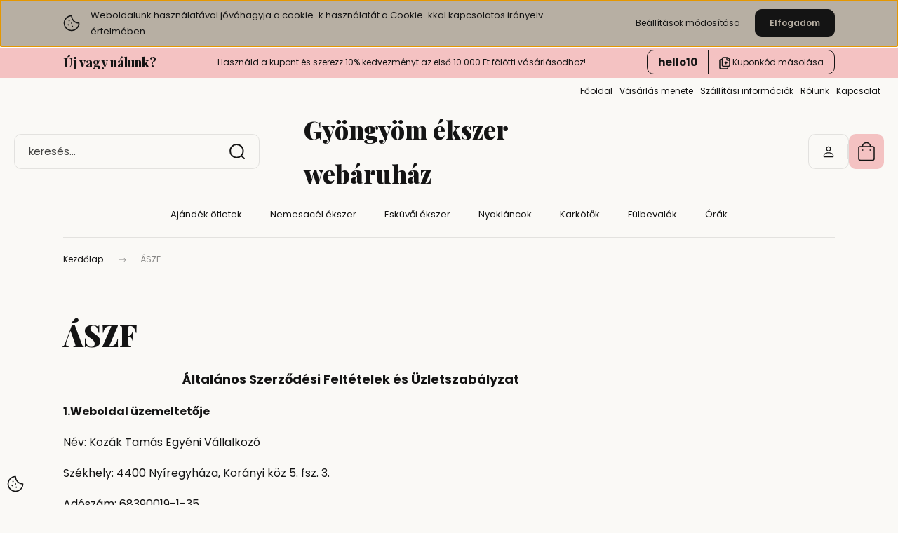

--- FILE ---
content_type: text/html; charset=UTF-8
request_url: https://www.gyongyom.shop.hu/aszf-gyongyom-ekszer-webaruhaz
body_size: 27778
content:
<!DOCTYPE html>
<html lang="hu" dir="ltr">
<head>
    <title>ÁSZF</title>
    <meta charset="utf-8">
    <meta name="description" content="ÁSZF - A Gyöngyöm Ékszer Webáruházban különleges és divatos ékszereket - karkötőket, fülbevalókat, nyakláncokat és órákat - kínálunk, megfizethető áron. ">
    <meta name="robots" content="index, follow">
    <meta property="og:title" content="ÁSZF" />
    <meta property="og:type" content="article" />
    <meta property="og:url" content="https://www.gyongyom.shop.hu/aszf-gyongyom-ekszer-webaruhaz" />
    <meta property="og:description" content="&Aacute;ltal&aacute;nos Szerződ&eacute;si Felt&eacute;telek &eacute;s &Uuml;zletszab&aacute;lyzat1.Weboldal &uuml;zemeltetőjeN&eacute;v: Koz&aacute;k Tam&aacute;s Egy&eacute;ni V&aacute;llalkoz&oacute;Sz&eacute;khely: 4400 Ny&iacute;regyh&aacute;za, Kor&aacute;nyi k&ouml;z 5. fsz. 3.Ad&oacute;sz&aacute;m:" />
    <link href="https://gyongyomshop2017.cdn.shoprenter.hu/custom/gyongyomshop2017/image/data/1%20%281%29%20m%C3%A1solata.png?lastmod=1509296400.1668068752" rel="icon" />
    <link href="https://gyongyomshop2017.cdn.shoprenter.hu/custom/gyongyomshop2017/image/data/1%20%281%29%20m%C3%A1solata.png?lastmod=1509296400.1668068752" rel="apple-touch-icon" />
    <base href="https://www.gyongyom.shop.hu:443" />
    <meta name="google-site-verification" content="1TOESUBuW-tOsPD001eHbKBa3wxGEN49doA0Lp6O2RY" />

<meta name="facebook-domain-verification" content="16bfhyc2d4te9ld0yg3ie3x571ytnm" />

    <meta name="viewport" content="width=device-width, initial-scale=1">
            <style>
            :root {

--global-color: #f4c2c2;
--bs-body-bg: #faf9f6;
--highlight-color: #b7afa3;
--price-special-color: #c2f4f4;

--corner_10: 10px;
--corner_30: calc(var(--corner_10) * 3);
--corner_50: calc(var(--corner_10) * 5);


    
                        --text-on-primary: rgb(20,20,20);
            --rgb-text-on-primary: 20,20,20;
                            --tick-on-primary: url("data:image/svg+xml,%3csvg xmlns='http://www.w3.org/2000/svg' viewBox='0 0 20 20'%3e%3cpath fill='none' stroke='%23141414' stroke-linecap='round' stroke-linejoin='round' stroke-width='3' d='m6 10 3 3 6-6'/%3e%3c/svg%3e");
                                        --select-arrow-on-primary: url("data:image/svg+xml,%3Csvg xmlns='http://www.w3.org/2000/svg' viewBox='0 0 16 16'%3E%3Cpath fill='none' opacity='0.5' stroke='%23141414' stroke-linecap='round' stroke-linejoin='round' stroke-width='2' d='m2 5 6 6 6-6'/%3E%3C/svg%3E");
                                        --radio-on-primary: url("data:image/svg+xml,%3Csvg xmlns='http://www.w3.org/2000/svg' viewBox='-4 -4 8 8'%3E%3Ccircle r='2' fill='%23141414'/%3E%3C/svg%3E");
                        
                        --text-on-body-bg: rgb(20,20,20);
            --rgb-text-on-body-bg: 20,20,20;
                            --tick-on-body-bg: url("data:image/svg+xml,%3csvg xmlns='http://www.w3.org/2000/svg' viewBox='0 0 20 20'%3e%3cpath fill='none' stroke='%23141414' stroke-linecap='round' stroke-linejoin='round' stroke-width='3' d='m6 10 3 3 6-6'/%3e%3c/svg%3e");
                                        --select-arrow-on-body-bg: url("data:image/svg+xml,%3Csvg xmlns='http://www.w3.org/2000/svg' viewBox='0 0 16 16'%3E%3Cpath fill='none' opacity='0.5' stroke='%23141414' stroke-linecap='round' stroke-linejoin='round' stroke-width='2' d='m2 5 6 6 6-6'/%3E%3C/svg%3E");
                                        --radio-on-body-bg: url("data:image/svg+xml,%3Csvg xmlns='http://www.w3.org/2000/svg' viewBox='-4 -4 8 8'%3E%3Ccircle r='2' fill='%23141414'/%3E%3C/svg%3E");
                        
                        --text-on-highlight: rgb(20,20,20);
            --rgb-text-on-highlight: 20,20,20;
                            --tick-on-highlight: url("data:image/svg+xml,%3csvg xmlns='http://www.w3.org/2000/svg' viewBox='0 0 20 20'%3e%3cpath fill='none' stroke='%23141414' stroke-linecap='round' stroke-linejoin='round' stroke-width='3' d='m6 10 3 3 6-6'/%3e%3c/svg%3e");
                                                
                        --text-on-price_special: rgb(20,20,20);
            --rgb-text-on-price_special: 20,20,20;
                                                
}        </style>
        <link rel="preconnect" href="https://fonts.gstatic.com" />
<link rel="preload" as="style" href="https://fonts.googleapis.com/css2?family=Playfair+Display:ital,wght@0,400..900;1,400..900&family=Poppins:ital,wght@0,400;0,600;0,700;1,400;1,600;1,700&display=swap" />
<link rel="stylesheet" href="https://fonts.googleapis.com/css2?family=Playfair+Display:ital,wght@0,400..900;1,400..900&family=Poppins:ital,wght@0,400;0,600;0,700;1,400;1,600;1,700&display=swap" media="print" onload="this.media='all'" />
<noscript>
    <link rel="stylesheet" href="https://fonts.googleapis.com/css2?family=Playfair+Display:ital,wght@0,400..900;1,400..900&family=Poppins:ital,wght@0,400;0,600;0,700;1,400;1,600;1,700&display=swap" />
</noscript>        <link rel="stylesheet" href="https://gyongyomshop2017.cdn.shoprenter.hu/catalog/view/theme/budapest_global/minified/template/assets/base.css?v=1750323653.1769046985.gyongyomshop2017">
        <link rel="stylesheet" href="https://gyongyomshop2017.cdn.shoprenter.hu/catalog/view/theme/budapest_global/minified/template/assets/component-slick.css?v=1711983033.1769046985.gyongyomshop2017">
        <link rel="stylesheet" href="https://gyongyomshop2017.cdn.shoprenter.hu/catalog/view/theme/budapest_global/minified/template/assets/product-card.css?v=1750323121.1769046985.gyongyomshop2017">
        <style>
            *,
            *::before,
            *::after {
                box-sizing: border-box;
            }

            h1, .h1 {
                font-weight: 900;
                font-size: 1.5625rem;
            }
            @media (min-width: 1200px) {
                h1, .h1 {
                    font-size: 2.625rem;
                }
            }
        </style>
                    <style>.edit-link {position: absolute;top: 0;right: 0;opacity: 0;width: 30px;height: 30px;font-size: 16px;color: #111111 !important;display: flex;justify-content: center;align-items: center;border: 1px solid rgba(0, 0, 0, 0.8);transition: none;background: rgba(255, 255, 255, 0.5);z-index: 1030;pointer-events: all;}.module-editable {position: relative;}.page-head-title:hover > .edit-link, .module-editable:hover > .edit-link, .product-card:hover .edit-link {opacity: 1;}.page-head-title:hover > .edit-link:hover, .module-editable:hover > .edit-link:hover, .product-card:hover .edit-link:hover {background: rgba(255, 255, 255, 1);}</style>
                                    
                <link href="https://www.gyongyom.shop.hu/aszf-gyongyom-ekszer-webaruhaz" rel="canonical">
    

        <script>
        window.nonProductQuality = 90;
    </script>
    <script src="https://gyongyomshop2017.cdn.shoprenter.hu/catalog/view/javascript/vendor/jquery/3.7.1/js/jquery.min.js?v=1706895543"></script>

                
        <!-- Header JavaScript codes -->
            <link rel="preload" href="https://gyongyomshop2017.cdn.shoprenter.hu/web/compiled/js/base.js?v=1768982351" as="script" />
        <script src="https://gyongyomshop2017.cdn.shoprenter.hu/web/compiled/js/base.js?v=1768982351" defer></script>
                    <link rel="preload" href="https://gyongyomshop2017.cdn.shoprenter.hu/web/compiled/js/fragment_loader.js?v=1768982351" as="script" />
        <script src="https://gyongyomshop2017.cdn.shoprenter.hu/web/compiled/js/fragment_loader.js?v=1768982351" defer></script>
                    <link rel="preload" href="https://gyongyomshop2017.cdn.shoprenter.hu/web/compiled/js/nanobar.js?v=1768982351" as="script" />
        <script src="https://gyongyomshop2017.cdn.shoprenter.hu/web/compiled/js/nanobar.js?v=1768982351" defer></script>
                    <!-- Header jQuery onLoad scripts -->
    <script>var BASEURL='https://www.gyongyom.shop.hu';Currency={"symbol_left":"","symbol_right":" Ft","decimal_place":0,"decimal_point":",","thousand_point":".","currency":"HUF","value":1};$(document).ready(function(){});window.addEventListener('load',function(){});</script><script src="https://gyongyomshop2017.cdn.shoprenter.hu/web/compiled/js/vue/manifest.bundle.js?v=1768982348"></script><script>var ShopRenter=ShopRenter||{};ShopRenter.onCartUpdate=function(callable){document.addEventListener('cartChanged',callable)};ShopRenter.onItemAdd=function(callable){document.addEventListener('AddToCart',callable)};ShopRenter.onItemDelete=function(callable){document.addEventListener('deleteCart',callable)};ShopRenter.onSearchResultViewed=function(callable){document.addEventListener('AuroraSearchResultViewed',callable)};ShopRenter.onSubscribedForNewsletter=function(callable){document.addEventListener('AuroraSubscribedForNewsletter',callable)};ShopRenter.onCheckoutInitiated=function(callable){document.addEventListener('AuroraCheckoutInitiated',callable)};ShopRenter.onCheckoutShippingInfoAdded=function(callable){document.addEventListener('AuroraCheckoutShippingInfoAdded',callable)};ShopRenter.onCheckoutPaymentInfoAdded=function(callable){document.addEventListener('AuroraCheckoutPaymentInfoAdded',callable)};ShopRenter.onCheckoutOrderConfirmed=function(callable){document.addEventListener('AuroraCheckoutOrderConfirmed',callable)};ShopRenter.onCheckoutOrderPaid=function(callable){document.addEventListener('AuroraOrderPaid',callable)};ShopRenter.onCheckoutOrderPaidUnsuccessful=function(callable){document.addEventListener('AuroraOrderPaidUnsuccessful',callable)};ShopRenter.onProductPageViewed=function(callable){document.addEventListener('AuroraProductPageViewed',callable)};ShopRenter.onMarketingConsentChanged=function(callable){document.addEventListener('AuroraMarketingConsentChanged',callable)};ShopRenter.onCustomerRegistered=function(callable){document.addEventListener('AuroraCustomerRegistered',callable)};ShopRenter.onCustomerLoggedIn=function(callable){document.addEventListener('AuroraCustomerLoggedIn',callable)};ShopRenter.onCustomerUpdated=function(callable){document.addEventListener('AuroraCustomerUpdated',callable)};ShopRenter.onCartPageViewed=function(callable){document.addEventListener('AuroraCartPageViewed',callable)};ShopRenter.customer={"userId":0,"userClientIP":"3.20.223.32","userGroupId":8,"customerGroupTaxMode":"gross","customerGroupPriceMode":"only_gross","email":"","phoneNumber":"","name":{"firstName":"","lastName":""}};ShopRenter.theme={"name":"budapest_global","family":"budapest","parent":""};ShopRenter.shop={"name":"gyongyomshop2017","locale":"hu","currency":{"code":"HUF","rate":1},"domain":"gyongyomshop2017.myshoprenter.hu"};ShopRenter.page={"route":"information\/information","queryString":"aszf-gyongyom-ekszer-webaruhaz"};ShopRenter.formSubmit=function(form,callback){callback();};let loadedAsyncScriptCount=0;function asyncScriptLoaded(position){loadedAsyncScriptCount++;if(position==='body'){if(document.querySelectorAll('.async-script-tag').length===loadedAsyncScriptCount){if(/complete|interactive|loaded/.test(document.readyState)){document.dispatchEvent(new CustomEvent('asyncScriptsLoaded',{}));}else{document.addEventListener('DOMContentLoaded',()=>{document.dispatchEvent(new CustomEvent('asyncScriptsLoaded',{}));});}}}}</script><script type="text/javascript"src="https://gyongyomshop2017.cdn.shoprenter.hu/web/compiled/js/vue/customerEventDispatcher.bundle.js?v=1768982348"></script><!--Custom header scripts--><script type="text/javascript"></script>                
            
            <script>window.dataLayer=window.dataLayer||[];function gtag(){dataLayer.push(arguments)};var ShopRenter=ShopRenter||{};ShopRenter.config=ShopRenter.config||{};ShopRenter.config.googleConsentModeDefaultValue="denied";</script>                        <script type="text/javascript" src="https://gyongyomshop2017.cdn.shoprenter.hu/web/compiled/js/vue/googleConsentMode.bundle.js?v=1768982348"></script>

            <!-- Facebook Pixel Code -->
<script>
  !function(f,b,e,v,n,t,s)
  {if(f.fbq)return;n=f.fbq=function(){n.callMethod?
  n.callMethod.apply(n,arguments):n.queue.push(arguments)};
  if(!f._fbq)f._fbq=n;n.push=n;n.loaded=!0;n.version='2.0';
  n.queue=[];t=b.createElement(e);t.async=!0;
  t.src=v;s=b.getElementsByTagName(e)[0];
  s.parentNode.insertBefore(t,s)}(window, document,'script',
  'https://connect.facebook.net/en_US/fbevents.js');
  fbq('consent', 'revoke');
fbq('init', '845442432462904');
  fbq('track', 'PageView');
document.addEventListener('AuroraAddedToCart', function(auroraEvent) {
    var fbpId = [];
    var fbpValue = 0;
    var fbpCurrency = '';

    auroraEvent.detail.products.forEach(function(item) {
        fbpValue += parseFloat(item.grossUnitPrice) * item.quantity;
        fbpId.push(item.id);
        fbpCurrency = item.currency;
    });


    fbq('track', 'AddToCart', {
        content_ids: fbpId,
        content_type: 'product',
        value: fbpValue,
        currency: fbpCurrency
    }, {
        eventID: auroraEvent.detail.event.id
    });
})
window.addEventListener('AuroraMarketingCookie.Changed', function(event) {
            let consentStatus = event.detail.isAccepted ? 'grant' : 'revoke';
            if (typeof fbq === 'function') {
                fbq('consent', consentStatus);
            }
        });
</script>
<noscript><img height="1" width="1" style="display:none"
  src="https://www.facebook.com/tr?id=845442432462904&ev=PageView&noscript=1"
/></noscript>
<!-- End Facebook Pixel Code -->
            <!-- Google Tag Manager -->
<script>(function(w,d,s,l,i){w[l]=w[l]||[];w[l].push({'gtm.start':
new Date().getTime(),event:'gtm.js'});var f=d.getElementsByTagName(s)[0],
j=d.createElement(s),dl=l!='dataLayer'?'&l='+l:'';j.async=true;j.src=
'https://www.googletagmanager.com/gtm.js?id='+i+dl;f.parentNode.insertBefore(j,f);
})(window,document,'script','dataLayer','GTM-MP3PZBW');</script>
<!-- End Google Tag Manager -->
            
            
                <!--Global site tag(gtag.js)--><script async src="https://www.googletagmanager.com/gtag/js?id=G-DDGE8L6LMT"></script><script>window.dataLayer=window.dataLayer||[];function gtag(){dataLayer.push(arguments);}
gtag('js',new Date());gtag('config','G-DDGE8L6LMT');</script>                                <script type="text/javascript" src="https://gyongyomshop2017.cdn.shoprenter.hu/web/compiled/js/vue/GA4EventSender.bundle.js?v=1768982348"></script>

    
    
</head>
<body id="body" class="page-body informationid_30 information-page-body budapest_global-body" role="document">
<script>ShopRenter.theme.breakpoints={'xs':0,'sm':576,'md':768,'lg':992,'xl':1200,'xxl':1400}</script><!--Google Tag Manager(noscript)--><noscript><iframe src="https://www.googletagmanager.com/ns.html?id=GTM-MP3PZBW"
height="0"width="0"style="display:none;visibility:hidden"></iframe></noscript><!--End Google Tag Manager(noscript)--><div id="fb-root"></div><script>(function(d,s,id){var js,fjs=d.getElementsByTagName(s)[0];if(d.getElementById(id))return;js=d.createElement(s);js.id=id;js.src="//connect.facebook.net/hu_HU/sdk/xfbml.customerchat.js#xfbml=1&version=v2.12&autoLogAppEvents=1";fjs.parentNode.insertBefore(js,fjs);}(document,"script","facebook-jssdk"));</script>
                    

    <div class="nanobar-cookie-icon js-hidden-nanobar-button">
        <svg xmlns="http://www.w3.org/2000/svg" width="24" height="24" viewBox="0 0 24 24" fill="none">
    <path d="M7.38066 14.1465C7.33069 14.1463 7.28277 14.1663 7.24765 14.2018C7.21254 14.2374 7.19318 14.2856 7.19392 14.3355C7.19431 14.4398 7.27873 14.5242 7.383 14.5246C7.45055 14.5242 7.51275 14.4878 7.54616 14.4291C7.57957 14.3704 7.57913 14.2983 7.54499 14.24C7.51086 14.1817 7.44821 14.146 7.38066 14.1465" stroke="currentColor" stroke-width="1.5" stroke-linecap="round" stroke-linejoin="round"/>
    <path d="M8.54765 8.31052C8.49768 8.31039 8.44976 8.33035 8.41464 8.36591C8.37953 8.40146 8.36017 8.44963 8.36091 8.49959C8.3613 8.60386 8.44573 8.68828 8.54999 8.68867C8.65441 8.68803 8.73854 8.60285 8.7379 8.49843C8.73726 8.394 8.65208 8.30987 8.54765 8.31052" stroke="currentColor" stroke-width="1.5" stroke-linecap="round" stroke-linejoin="round"/>
    <path d="M13.2166 16.4804C13.1666 16.4803 13.1187 16.5003 13.0836 16.5358C13.0485 16.5714 13.0291 16.6196 13.0299 16.6695C13.0302 16.7738 13.1147 16.8582 13.2189 16.8586C13.3234 16.8579 13.4075 16.7728 13.4068 16.6683C13.4062 16.5639 13.321 16.4798 13.2166 16.4804" stroke="currentColor" stroke-width="1.5" stroke-linecap="round" stroke-linejoin="round"/>
    <path d="M12.0486 11.8105C11.9987 11.8104 11.9507 11.8304 11.9156 11.8659C11.8805 11.9015 11.8611 11.9496 11.8619 11.9996C11.8623 12.1039 11.9467 12.1883 12.051 12.1887C12.1185 12.1883 12.1807 12.1518 12.2141 12.0931C12.2475 12.0344 12.2471 11.9623 12.213 11.904C12.1788 11.8458 12.1162 11.8101 12.0486 11.8105" stroke="currentColor" stroke-width="1.5" stroke-linecap="round" stroke-linejoin="round"/>
    <path fill-rule="evenodd" clip-rule="evenodd" d="M12.0503 1.49609C12.0503 7.2975 16.7532 12.0005 22.5547 12.0005C22.5547 17.8019 17.8517 22.5048 12.0503 22.5048C6.24887 22.5048 1.5459 17.8019 1.5459 12.0005C1.5459 6.19906 6.24887 1.49609 12.0503 1.49609Z" stroke="currentColor" stroke-width="1.5" stroke-linecap="round" stroke-linejoin="round"/>
</svg>
    </div>
<!-- cached --><div class="nanobar-cookie-box nanobar position-fixed w-100 js-nanobar-first-login">
    <div class="container nanobar__container">
        <div class="row nanobar__container-row flex-column flex-sm-row align-items-center">
            <div class="nanobar__text col-12 col-12 col-sm-6 col-lg-8 justify-content-center justify-content-sm-start d-flex">
                                <span class="nanobar__cookie-icon d-none d-md-flex align-items-center"><svg xmlns="http://www.w3.org/2000/svg" width="24" height="24" viewBox="0 0 24 24" fill="none">
    <path d="M7.38066 14.1465C7.33069 14.1463 7.28277 14.1663 7.24765 14.2018C7.21254 14.2374 7.19318 14.2856 7.19392 14.3355C7.19431 14.4398 7.27873 14.5242 7.383 14.5246C7.45055 14.5242 7.51275 14.4878 7.54616 14.4291C7.57957 14.3704 7.57913 14.2983 7.54499 14.24C7.51086 14.1817 7.44821 14.146 7.38066 14.1465" stroke="currentColor" stroke-width="1.5" stroke-linecap="round" stroke-linejoin="round"/>
    <path d="M8.54765 8.31052C8.49768 8.31039 8.44976 8.33035 8.41464 8.36591C8.37953 8.40146 8.36017 8.44963 8.36091 8.49959C8.3613 8.60386 8.44573 8.68828 8.54999 8.68867C8.65441 8.68803 8.73854 8.60285 8.7379 8.49843C8.73726 8.394 8.65208 8.30987 8.54765 8.31052" stroke="currentColor" stroke-width="1.5" stroke-linecap="round" stroke-linejoin="round"/>
    <path d="M13.2166 16.4804C13.1666 16.4803 13.1187 16.5003 13.0836 16.5358C13.0485 16.5714 13.0291 16.6196 13.0299 16.6695C13.0302 16.7738 13.1147 16.8582 13.2189 16.8586C13.3234 16.8579 13.4075 16.7728 13.4068 16.6683C13.4062 16.5639 13.321 16.4798 13.2166 16.4804" stroke="currentColor" stroke-width="1.5" stroke-linecap="round" stroke-linejoin="round"/>
    <path d="M12.0486 11.8105C11.9987 11.8104 11.9507 11.8304 11.9156 11.8659C11.8805 11.9015 11.8611 11.9496 11.8619 11.9996C11.8623 12.1039 11.9467 12.1883 12.051 12.1887C12.1185 12.1883 12.1807 12.1518 12.2141 12.0931C12.2475 12.0344 12.2471 11.9623 12.213 11.904C12.1788 11.8458 12.1162 11.8101 12.0486 11.8105" stroke="currentColor" stroke-width="1.5" stroke-linecap="round" stroke-linejoin="round"/>
    <path fill-rule="evenodd" clip-rule="evenodd" d="M12.0503 1.49609C12.0503 7.2975 16.7532 12.0005 22.5547 12.0005C22.5547 17.8019 17.8517 22.5048 12.0503 22.5048C6.24887 22.5048 1.5459 17.8019 1.5459 12.0005C1.5459 6.19906 6.24887 1.49609 12.0503 1.49609Z" stroke="currentColor" stroke-width="1.5" stroke-linecap="round" stroke-linejoin="round"/>
</svg></span>
                                <div>Weboldalunk használatával jóváhagyja a cookie-k használatát a Cookie-kkal kapcsolatos irányelv értelmében.</div>
            </div>
            <div class="nanobar__buttons col-12 col-sm-6 col-lg-4 justify-content-center justify-content-sm-end d-flex">
                <button class="btn btn-link js-nanobar-settings-button">
                    Beállítások módosítása
                </button>
                <button class="btn btn-primary nanobar-btn js-nanobar-close-cookies" data-button-save-text="Beállítások mentése">
                    Elfogadom
                </button>
            </div>
        </div>
        <div class="nanobar__cookies js-nanobar-cookies flex-column flex-sm-row text-start" style="display: none;">
            <div class="form-check">
                <input class="form-check-input" type="checkbox" name="required_cookies" disabled checked />
                <label class="form-check-label">
                    Szükséges cookie-k
                    <div class="cookies-help-text">
                        Ezek a cookie-k segítenek abban, hogy a webáruház használható és működőképes legyen.
                    </div>
                </label>
            </div>
            <div class="form-check">
                <input id="marketing_cookies" class="form-check-input js-nanobar-marketing-cookies" type="checkbox" name="marketing_cookies"
                     checked />
                <label class="form-check-label" for="marketing_cookies" >
                    Marketing cookie-k
                    <div class="cookies-help-text">
                        Ezeket a cookie-k segítenek abban, hogy az Ön érdeklődési körének megfelelő reklámokat és termékeket jelenítsük meg a webáruházban.
                    </div>
                </label>
            </div>
        </div>
    </div>
</div>

<script>
    (function ($) {
        $(document).ready(function () {
            new AuroraNanobar.FirstLogNanobarCheckbox(jQuery('.js-nanobar-first-login'), 'top');
        });
    })(jQuery);
</script>
<!-- /cached -->
<!-- cached --><div class="nanobar position-fixed js-nanobar-free-shipping">
    <div class="container nanobar__container d-flex align-items-center justify-content-between">
        <div class="nanobar-text" style="font-weight: bold;"></div>
        <button type="button" class="btn btn-primary js-nanobar-close" aria-label="Close">
            <span aria-hidden="true">&times;</span>
        </button>
    </div>
</div>

<script>$(document).ready(function(){document.nanobarInstance=new AuroraNanobar.FreeShippingNanobar($('.js-nanobar-free-shipping'),'top','0','','1');});</script><!-- /cached -->
        
                    <div class="layout-wrapper">
                                                            <div id="section-header" class="section-wrapper ">
    
        
    <link rel="stylesheet" href="https://gyongyomshop2017.cdn.shoprenter.hu/catalog/view/theme/budapest_global/minified/template/assets/header.css?v=1726589168.1769046985.gyongyomshop2017">
    <div class="header small-header">
            <div id="section-couponbar" class="section-wrapper ">
    
        <div class="coupon-bar">
    <div class="coupon-bar-header-container">
        <span class="coupon-title">Új vagy nálunk?</span>
        <span class="coupon-text">Használd a kupont és szerezz 10% kedvezményt az első 10.000 Ft fölötti vásárlásodhoz!</span>
                    <div class="coupon-code">
                <div class="coupon-code__code">
                    hello10
                </div>
                <button class="coupon-code__btn" onclick="couponClickHandler()">
                    <svg xmlns="http://www.w3.org/2000/svg" width="16" height="18" viewBox="0 0 16 18" fill="none">
    <path d="M12.4442 13.4444V15.2222C12.4444 15.6938 12.2571 16.146 11.9237 16.4794C11.5902 16.8129 11.138 17.0001 10.6664 17H2.66645C2.19491 17.0001 1.74265 16.8129 1.40923 16.4794C1.0758 16.146 0.888542 15.6938 0.888672 15.2222V5.44444C0.888542 4.97291 1.0758 4.52065 1.40923 4.18722C1.74265 3.8538 2.19491 3.66654 2.66645 3.66667H4.44423M8.44423 8.55556H11.1109M9.77756 7.22222V9.88889M15.1109 5H12.4442C11.7078 5 11.1109 4.40305 11.1109 3.66667V1M14.5414 3.19592L12.915 1.56951C12.5503 1.20486 12.0557 1 11.54 1H6.38867C5.31478 1 4.44423 1.87056 4.44423 2.94444V11.5C4.44423 12.5739 5.31478 13.4444 6.38867 13.4444H13.1664C14.2403 13.4444 15.1109 12.5739 15.1109 11.5V4.57084C15.1109 4.05515 14.906 3.56057 14.5414 3.19592Z" stroke="currentColor" stroke-width="1.5" stroke-linecap="round" stroke-linejoin="round"/>
</svg>
                    <span>Kuponkód másolása</span>
                </button>
            </div>
            </div>
</div>

<script>
    function couponClickHandler() {
        navigator.clipboard.writeText('hello10');

        const el = document.querySelector('.coupon-code');
        el.classList.add('coupon-effect-active');
        setTimeout(() => {
            el.classList.remove('coupon-effect-active');
        }, 1000)
    }
</script>

<style>
    .coupon-bar {
        color: var(--text-on-primary);
        padding-right: var(--gutter);
        padding-left: var(--gutter);
    }

    .coupon-title {
        font-family: var(--secondary-font-family);
        font-size: 1.125rem;
        font-weight: 800;
    }

    .coupon-text{
        font-size: 0.75rem;
        text-align: center;
    }

    .coupon-code:after {
        content: "vágólapra másolva";
        position: absolute;
        width: 100%;
        height: 100%;
        display: flex;
        align-items: center;
        justify-content: center;
        background-color: var(--bs-primary);
        border-radius: var(--corner_10);
        visibility: hidden;
        transition: opacity .3s,visibility .3s;
        opacity: 0;
    }

    .coupon-code.coupon-effect-active:after{
        opacity: 1;
        visibility: visible;
    }

    .coupon-code__btn {
        background-color: transparent;
        border: none;
        font-size: 0.75rem;
        border-left: 1px solid var(--text-on-primary);
        color: var(--text-on-primary);
    }

    .coupon-code {
        border: 1px solid var(--text-on-primary);
        border-radius: var(--corner_10);
        position: relative;
    }

    .coupon-code {
        display: flex;
        width: fit-content;
        justify-content: space-between;
    }

    .coupon-code > * {
        padding: 6px 24px;
    }

    .coupon-code__code {
        margin: auto;
        font-size: 0.9375rem;
        font-weight: 700;
    }

    
            .coupon-bar {
            background-color: var(--bs-primary);
        }

        .coupon-bar-header-container {
            display: flex;
            align-items: center;
            padding: 0.5rem 0;
            max-width: 1100px;
            margin: auto;
            justify-content: space-between;
        }

        .small-header .coupon-bar-header-container {
            padding: 5px 0;
        }

        .small-header .coupon-code > * {
            padding: 3px 15px;
        }

        @media (max-width: 992px) {
            .coupon-bar-header-container {
                justify-content: center;
                padding: 0;
            }

            #section-couponbar {
                order: 2;
            }

                    .coupon-title,
            .coupon-text {
                display: none;
            }
            .coupon-code,
            .coupon-code__btn {
                border: none;
            }
                }
        #section-couponbar .edit-link {
        right: 32px;
    }
</style>

</div>

        <div class="header-top d-none d-lg-flex">
            <div class="container-wide header-top-row">
                    <!-- cached -->
<ul class="list-unstyled headermenu-list">
                <li class="headermenu-list__item nav-item">
            <a
                href="https://www.gyongyom.shop.hu"
                target="_self"
                class="nav-link"
                title="Főoldal"
            >
                Főoldal
            </a>
                    </li>
            <li class="headermenu-list__item nav-item">
            <a
                href="https://www.gyongyom.shop.hu/vasarlas-menete"
                target="_self"
                class="nav-link"
                title="Vásárlás menete"
            >
                Vásárlás menete
            </a>
                    </li>
            <li class="headermenu-list__item nav-item">
            <a
                href="https://www.gyongyom.shop.hu/szallitasi-feltetelek-gyongyom-ekszer-webaruhaz"
                target="_self"
                class="nav-link"
                title="Szállítási információk"
            >
                Szállítási információk
            </a>
                    </li>
            <li class="headermenu-list__item nav-item">
            <a
                href="https://www.gyongyom.shop.hu/rolunk"
                target="_self"
                class="nav-link"
                title="Rólunk"
            >
                Rólunk
            </a>
                    </li>
            <li class="headermenu-list__item nav-item">
            <a
                href="https://www.gyongyom.shop.hu/index.php?route=information/contact"
                target="_self"
                class="nav-link"
                title="Kapcsolat"
            >
                Kapcsolat
            </a>
                    </li>
    </ul>

    <!-- /cached -->
                    
                    
            </div>
        </div>
        <div class="header-middle">
            <div class="container-wide header-middle-container">
                <div class="header-middle-row">
                                            <div id="js-mobile-navbar" class="d-flex d-lg-none">
                            <button id="js-hamburger-icon" class="d-flex-center btn btn-primary" aria-label="mobile menu">
                                <span class="hamburger-icon position-relative">
                                    <span class="hamburger-icon-line position-absolute line-1"></span>
                                    <span class="hamburger-icon-line position-absolute line-2"></span>
                                    <span class="hamburger-icon-line position-absolute line-3"></span>
                                </span>
                            </button>
                        </div>
                                            <div class="header-navbar-search">
                                                            <div class="dropdown search-module d-flex header-navbar-top-right-item">
                                    <div class="input-group">
                                        <input class="search-module__input form-control form-control-lg disableAutocomplete" type="text" placeholder="keresés..." value=""
                                               id="filter_keyword"
                                               onclick="this.value=(this.value==this.defaultValue)?'':this.value;"/>
                                        <span class="search-button-append d-flex position-absolute h-100">
                                            <button class="btn" type="button" onclick="moduleSearch();" aria-label="Keresés">
                                                <svg xmlns="http://www.w3.org/2000/svg" width="22" height="22" viewBox="0 0 22 22" fill="none">
    <path d="M21 21L16.9375 16.9375M10.3338 19.6675C5.17875 19.6675 1 15.4888 1 10.3338C1 5.17875 5.17875 1 10.3338 1C15.4888 1 19.6675 5.17875 19.6675 10.3338C19.6675 15.4888 15.4888 19.6675 10.3338 19.6675Z" stroke="currentColor" stroke-width="2" stroke-linecap="round" stroke-linejoin="round"/>
</svg>
                                            </button>
                                        </span>
                                    </div>
                                    <input type="hidden" id="filter_description" value="0"/>
                                    <input type="hidden" id="search_shopname" value="gyongyomshop2017"/>
                                    <div id="results" class="dropdown-menu search-results"></div>
                                </div>
                                                    </div>


                        <a href="/" class="header-logo" title="Kezdőlap">
                                                            Gyöngyöm ékszer webáruház 
                                                    </a>


                    <div class="header-middle-right">
                        <div class="header-middle-right-wrapper d-flex align-items-center">
                                                                                                            <div id="header-middle-login" class="header-middle-right-box d-none d-lg-flex position-relative">
                                    <ul class="list-unstyled login-list">
                                                                                    <li class="nav-item">
                                                <a class="nav-link header-middle-right-box-link" href="index.php?route=account/login" title="Belépés / Regisztráció">
                                                    <span class="header-user-icon">
                                                        <svg xmlns="http://www.w3.org/2000/svg" width="19" height="20" viewBox="0 0 19 20" fill="none">
    <path fill-rule="evenodd" clip-rule="evenodd" d="M11.9749 2.52513C13.3417 3.89197 13.3417 6.10804 11.9749 7.47488C10.6081 8.84172 8.39199 8.84172 7.02515 7.47488C5.65831 6.10804 5.65831 3.89197 7.02515 2.52513C8.39199 1.15829 10.6081 1.15829 11.9749 2.52513Z" stroke="currentColor" stroke-width="1.5" stroke-linecap="round" stroke-linejoin="round"/>
    <path fill-rule="evenodd" clip-rule="evenodd" d="M1.5 16.5V17.5C1.5 18.052 1.948 18.5 2.5 18.5H16.5C17.052 18.5 17.5 18.052 17.5 17.5V16.5C17.5 13.474 13.548 11.508 9.5 11.508C5.452 11.508 1.5 13.474 1.5 16.5Z" stroke="currentColor" stroke-width="1.5" stroke-linecap="round" stroke-linejoin="round"/>
</svg>
                                                    </span>
                                                </a>
                                            </li>
                                                                            </ul>
                                </div>
                                                    
                                                        <div id="header-middle-wishlist" class="header-middle-right-box d-none d-lg-flex position-relative">
                                
                            </div>
                                                </div>
                        <div id="js-cart" class="header-middle-right-box position-relative">
                            <hx:include src="/_fragment?_path=_format%3Dhtml%26_locale%3Den%26_controller%3Dmodule%252Fcart&amp;_hash=xAIbAk1twjczPbIGvOAjbcBifNOXlt0r%2FCx4ykMk7uM%3D"></hx:include>
                        </div>
                    </div>
                </div>
            </div>
        </div>
        <div class="header-bottom d-none d-lg-block">
            <div class="container-wide">
                    <div id="module_category_wrapper" class="module-category-wrapper">
        <div
            id="category"
            class="module content-module header-position category-module">
                        <div class="module-body">
                            <div id="category-nav">
            


<ul class="list-unstyled category category-menu sf-menu sf-horizontal builded">
    <li id="cat_99" class="nav-item item category-list module-list even">
    <a href="https://www.gyongyom.shop.hu/ajandek-otletek" class="nav-link">
                Ajándék ötletek
    </a>
    </li><li id="cat_129" class="nav-item item category-list module-list parent odd">
    <a href="https://www.gyongyom.shop.hu/nemesacel-ekszerek" class="nav-link">
                Nemesacél ékszer
    </a>
            <ul class="list-unstyled flex-column children"><li id="cat_131" class="nav-item item category-list module-list even">
    <a href="https://www.gyongyom.shop.hu/nemesacel-ekszerek/nemesacel-nyaklancok" class="nav-link">
                Nemesacél nyakláncok
    </a>
    </li><li id="cat_133" class="nav-item item category-list module-list odd">
    <a href="https://www.gyongyom.shop.hu/nemesacel-ekszerek/nemesacel-fulbevalok" class="nav-link">
                Nemesacél fülbevalók
    </a>
    </li></ul>
    </li><li id="cat_118" class="nav-item item category-list module-list parent even">
    <a href="https://www.gyongyom.shop.hu/eskuvoi-ekszerek" class="nav-link">
                Esküvői ékszer
    </a>
            <ul class="list-unstyled flex-column children"><li id="cat_122" class="nav-item item category-list module-list even">
    <a href="https://www.gyongyom.shop.hu/eskuvoi-ekszerek/eskuvoi-menyasszonyi-hajdiszek" class="nav-link">
                Esküvői hajdíszek
    </a>
    </li></ul>
    </li><li id="cat_88" class="nav-item item category-list module-list parent odd">
    <a href="https://www.gyongyom.shop.hu/nyaklancok" class="nav-link">
                Nyakláncok
    </a>
            <ul class="list-unstyled flex-column children"><li id="cat_92" class="nav-item item category-list module-list even">
    <a href="https://www.gyongyom.shop.hu/nyaklancok/choker-nyaklancok" class="nav-link">
                Choker nyakláncok
    </a>
    </li><li id="cat_93" class="nav-item item category-list module-list odd">
    <a href="https://www.gyongyom.shop.hu/nyaklancok/statement-nyaklancok" class="nav-link">
                Statement nyakláncok
    </a>
    </li></ul>
    </li><li id="cat_89" class="nav-item item category-list module-list parent even">
    <a href="https://www.gyongyom.shop.hu/karkotok" class="nav-link">
                Karkötők
    </a>
            <ul class="list-unstyled flex-column children"><li id="cat_105" class="nav-item item category-list module-list even">
    <a href="https://www.gyongyom.shop.hu/karkotok/karlancok" class="nav-link">
                Karláncok
    </a>
    </li><li id="cat_94" class="nav-item item category-list module-list odd">
    <a href="https://www.gyongyom.shop.hu/karkotok/paros-karkotok" class="nav-link">
                Páros karkötők
    </a>
    </li><li id="cat_110" class="nav-item item category-list module-list even">
    <a href="https://www.gyongyom.shop.hu/karkotok/baratsag-karkotok" class="nav-link">
                Barátság karkötők
    </a>
    </li><li id="cat_112" class="nav-item item category-list module-list odd">
    <a href="https://www.gyongyom.shop.hu/karkotok/anya-lanya-karkotok" class="nav-link">
                Anya-lánya karkötők
    </a>
    </li></ul>
    </li><li id="cat_91" class="nav-item item category-list module-list odd">
    <a href="https://www.gyongyom.shop.hu/fulbevalok" class="nav-link">
                Fülbevalók
    </a>
    </li><li id="cat_90" class="nav-item item category-list module-list parent even">
    <a href="https://www.gyongyom.shop.hu/orak" class="nav-link">
                Órák
    </a>
            <ul class="list-unstyled flex-column children"><li id="cat_115" class="nav-item item category-list module-list even">
    <a href="https://www.gyongyom.shop.hu/orak/ferfi-karora-szett" class="nav-link">
                Férfi karóra szett
    </a>
    </li><li id="cat_117" class="nav-item item category-list module-list odd">
    <a href="https://www.gyongyom.shop.hu/orak/noi-karora-szett" class="nav-link">
                Női karóra szett
    </a>
    </li><li id="cat_128" class="nav-item item category-list module-list even">
    <a href="https://www.gyongyom.shop.hu/orak/paros-ora-szett" class="nav-link">
                Páros karóra szett
    </a>
    </li></ul>
    </li>
</ul>

<script>$(function(){$("ul.category").superfish({animation:{opacity:'show'},popUpSelector:"ul.category,ul.children,.js-subtree-dropdown",delay:400,speed:'normal',hoverClass:'js-sf-hover'});});</script>        </div>
                </div>
                                                </div>
                    </div>

            </div>
        </div>
    </div>
    <script defer src="https://gyongyomshop2017.cdn.shoprenter.hu/catalog/view/javascript/vendor/headroom/0.12.0/js/headroom.min.js?v=1717517366"></script>
    <script>const headerElement=document.getElementById('section-header');const headerCouponElement=document.getElementById('section-couponbar');headerElement.style.setProperty("--header-bottom-height",`${headerElement.getElementsByClassName('header-bottom')[0].offsetHeight}px`);headerElement.style.setProperty("--header-top-height",`${headerElement.getElementsByClassName('header-top')[0].offsetHeight}px`);if(headerCouponElement){headerElement.style.setProperty("--header-coupon-height",`${headerCouponElement.offsetHeight}px`);}
const headerElementHeight=headerElement.offsetHeight;headerElement.style.setProperty("--header-element-height",`${headerElementHeight}px`);document.addEventListener('DOMContentLoaded',function(){(function(){const header=document.querySelector("#section-header");if(typeof Headroom==="function"&&Headroom.cutsTheMustard){const headroom=new Headroom(header,{tolerance:5,offset:200,classes:{initial:"header-sticky",pinned:"slide-up",unpinned:"slide-down"}});headroom.init();}}());});</script>
            <script>function moduleSearch(obj){let url;let selector;let filter_keyword;let filter_description;if(typeof window.BASEURL==="undefined"){url='index.php?route=product/list';}else{url=`${window.BASEURL}/index.php?route=product/list`;}
selector='#filter_keyword';if(obj)selector=`.${obj}`;filter_keyword=document.querySelector(selector).value;if(filter_keyword){url+=`&keyword=${encodeURIComponent(filter_keyword)}`;}
filter_description=document.getElementById('filter_description').value;if(filter_description){url+=`&description=${filter_description}`;}
window.location=url;}
const autosuggest=async()=>{const searchQuery=encodeURIComponent(document.getElementById('filter_keyword').value);let searchInDesc='';if(document.getElementById('filter_description').value==1){searchInDesc='&description=1';}
try{const response=await fetch(`index.php?route=product/list/suggest${searchInDesc}&keyword=${searchQuery}`);const data=await response.text();const e=document.getElementById('results');if(data){e.innerHTML=data;e.style.display='block';}else{e.style.display='none';}}catch(error){console.error('Error during fetch:',error);}};document.addEventListener('DOMContentLoaded',()=>{let lastValue="";let value;let timeout;const filterKeyword=document.getElementById('filter_keyword');filterKeyword.addEventListener('keyup',()=>{value=filterKeyword.value;if(value!==lastValue){lastValue=value;if(timeout){clearTimeout(timeout);}
timeout=setTimeout(()=>{autosuggest();},500);}});filterKeyword.addEventListener('keydown',(e)=>{if(e.key==='Enter'){moduleSearch();}});});</script>    </div>
                                    
                <main class="main-content">
                        <div class="container main-container">
                <link rel="stylesheet" href="https://gyongyomshop2017.cdn.shoprenter.hu/catalog/view/theme/budapest_global/minified/template/assets/module-pathway.css?v=1716967024.1769053646.gyongyomshop2017">
    <nav aria-label="breadcrumb">
        <ol class="breadcrumb" itemscope itemtype="https://schema.org/BreadcrumbList">
                            <li class="breadcrumb-item"  itemprop="itemListElement" itemscope itemtype="https://schema.org/ListItem">
                                            <a class="breadcrumb-item__link" itemprop="item" href="https://www.gyongyom.shop.hu">
                            <span itemprop="name">Kezdőlap</span>
                        </a>
                    
                    <meta itemprop="position" content="1" />
                                            <span class="breadcrumb__arrow">
                            <svg xmlns="http://www.w3.org/2000/svg" width="18" height="9" viewBox="0 0 18 9" fill="none">
    <path d="M12.3031 0.182509C12.2452 0.239868 12.1993 0.308109 12.168 0.383297C12.1367 0.458485 12.1206 0.539131 12.1206 0.620583C12.1206 0.702035 12.1367 0.782681 12.168 0.857868C12.1993 0.933056 12.2452 1.0013 12.3031 1.05866L15.1413 3.89688H0.617005C0.453365 3.89688 0.296427 3.96188 0.180717 4.0776C0.0650057 4.19331 0 4.35024 0 4.51388C0 4.67752 0.0650057 4.83446 0.180717 4.95017C0.296427 5.06588 0.453365 5.13089 0.617005 5.13089H15.129L12.3031 7.9506C12.1882 8.06621 12.1237 8.22259 12.1237 8.38559C12.1237 8.5486 12.1882 8.70498 12.3031 8.82058C12.4187 8.9355 12.5751 9 12.7381 9C12.9011 9 13.0575 8.9355 13.1731 8.82058L17.0972 4.89643C17.15 4.84575 17.1921 4.78492 17.2208 4.71759C17.2495 4.65026 17.2643 4.57782 17.2643 4.50463C17.2643 4.43143 17.2495 4.359 17.2208 4.29167C17.1921 4.22434 17.15 4.16351 17.0972 4.11283L13.1792 0.182509C13.1219 0.124678 13.0536 0.0787766 12.9784 0.0474521C12.9033 0.0161276 12.8226 0 12.7412 0C12.6597 0 12.5791 0.0161276 12.5039 0.0474521C12.4287 0.0787766 12.3604 0.124678 12.3031 0.182509Z" fill="currentColor"/>
</svg>
                         </span>
                                    </li>
                            <li class="breadcrumb-item active" aria-current="page" itemprop="itemListElement" itemscope itemtype="https://schema.org/ListItem">
                                            <span itemprop="name">ÁSZF</span>
                    
                    <meta itemprop="position" content="2" />
                                    </li>
                    </ol>
    </nav>


        <div class="row">
            <section class="col-lg-9 col-12 column-content two-column-content column-content-left">
                <div>
                                            <div class="page-head">
                                <h1 class="page-head-title position-relative">
        ÁSZF
            </h1>
                        </div>
                    
                                            <div class="page-body">
                                <link rel="stylesheet" href="https://gyongyomshop2017.cdn.shoprenter.hu/catalog/view/theme/budapest_global/minified/template/assets/page-information.css?v=1728286392.1769040536.gyongyomshop2017">
    <div class="information">
        
        
        
        <div class="information__fulltext information__item">
            <p align="center"><strong></strong>
</p>

<p align="center"><strong></strong>
</p>

<p align="center" class="MsoNormal" style="margin-bottom:7.5pt;text-align:center;
line-height:normal"><b><span arial="" style="font-size:10.5pt;font-family:"></span></b>
</p>

<p align="center"><span style="font-size:20px;"><b></b></span>
</p>

<p align="center"><span style="font-size:18px;"><b>Általános Szerződési Feltételek és Üzletszabályzat</b></span>
</p>

<p><span style="font-size:16px;"><b>1.Weboldal üzemeltetője</b></span>
</p>

<p><span style="font-size:16px;">Név: Kozák Tamás Egyéni Vállalkozó</span>
</p>

<p><span style="font-size:16px;">Székhely: 4400 Nyíregyháza, Korányi köz 5. fsz. 3.</span>
</p>

<p><span style="font-size:16px;">Adószám: 68390019-1-35</span>
</p>

<p><span style="font-size:16px;">Bejegyző Bíróság neve: Szabolcs-Szatmár-Bereg Megyei Bíróság</span>
</p>

<p><span style="font-size:16px;">Számlavezető pénzintézet: UniCredit Bank.</span>
</p>

<p><span style="font-size:16px;">Számlaszám: 10918001-00000095-28140007</span>
</p>

<p><span style="font-size:16px;">E- mail cím: <a href="mailto:gyongyom.shop.2017@gmail.com">gyongyom.shop.2017@gmail.com</a>, <a href="mailto:info.gyongyom.shop@gmail.com">info.gyongyom.shop@gmail.com</a></span>
</p>

<p><span style="font-size:16px;">Telefonszám: +36305032474</span>
</p>

<p><span style="font-size:16px;"><b>2.A Weboldal készítője, karbantartója, tárhelyszolgáltató:</b></span>
</p>

<p><span style="font-size:16px;">Shoprenter.hu</span>
</p>

<p><span style="font-size:16px;">Székhely: 4028 Debrecen, Kassai út 129. III/304.</span>
</p>

<p><span style="font-size:16px;">E-mail cím: info@shoprenter.hu</span>
</p>

<p><span style="font-size:16px;"><b>3.Általános rendelkezések</b></span>
</p>

<p><span style="font-size:16px;">A webáruházban történő vásárlás feltétele az alábbi általános szerződési feltételek elolvasása, tudomásul vétele és elfogadása. Kérem, abban az esetben vásároljon, ha minden pontjával egyetért és az alábbi feltételeket kötelező érvényűnek tekinti magára nézve.</span>
</p>

<p><span style="font-size:16px;">Az általános szerződési feltételek hatálya kiterjed a Magyarország területén nyújtott minden olyan elektronikus kereskedelmi szolgáltatásra, amely a www.gyongyom.shop.hu weboldalon található internetes áruházban történik.</span>
</p>

<ol start="4" type="1">
	<li><span style="font-size:16px;"><b>Felelősség</b></span></li>
</ol>

<p><span style="font-size:16px;">A fogyasztó a honlapot kizárólag a saját kockázatára használhatja, és elfogadja, hogy a www.gyongyom.shop.hu nem vállal felelősséget a használat során felmerülő vagyoni és nem vagyoni károkért a szándékosan, súlyos gondatlansággal, vagy bűncselekménnyel okozott, továbbá az életet, testi épséget, egészséget megkárosító szerződésszegésért való felelősségen túlmenően. A www.gyongyom.shop.hu kizár minden felelősséget a honlap használói által tanúsított magatartásért és hogy a fogyasztó teljes mértékben és kizárólagosan felelős saját magatartásáért. A fogyasztó köteles gondoskodni arról, hogy a honlap használata során harmadik személyek jogait vagy a jogszabályokat sem közvetlenül, sem közvetett módon ne sértse. A fogyasztó által a honlap használata során esetlegesen elérhetővé tett tartalmat (például hozzászólás) weboldal üzemeltetője a www.gyongyom.shop.hu jogosult, de nem köteles ellenőrizni, és a közzétett tartalmak tekintetében a www.gyongyom.shop.hu jogosult, de nem köteles jogellenes tevékenység folytatására utaló jeleket keresni és ezekért felelősséget nem vállal.</span>
</p>

<ol start="5" type="1">
	<li><span style="font-size:16px;"><b>Honlapon történő vásárlás</b></span></li>
</ol>

<p><span style="font-size:16px;"><b><i>5.1 Vásárlás menete</i></b></span>
</p>

<p><span style="font-size:16px;">Az www.gyongyom.shop.hu internetes áruházban, a forgalmazott termékeket tekintheti meg és vásárolhatja meg. A megvásárolni kívánt terméket a “Kosár” gombra kattintva helyezheti virtuális kosarába, majd a “Kosár” menüpont alatt véglegesítheti rendelését. Megrendelése véglegesítése előtt tetszőlegesen módosíthatja a kívánt termékek mennyiségét illetve folytathatja is a vásárlást  további termékek kosárba helyezésével.</span>
</p>

<p><span style="font-size:16px;"><b><i>5.2 Ajánlati kötöttség, visszaigazolás</i></b></span>
</p>

<p><span style="font-size:16px;">A www.gyongyom.shop.hu a vásárlót 48 órán belül tájékoztatja a visszaigazolásról. Ha a vásárló nem kapja ezt meg 48 órán belül a visszaigazolást, úgy a vásárló mentesül ajánlati kötöttsége alól, a megrendelt termékeket nem köteles átvenni. A visszaigazoló e- mail tartalmazza a vásárlás során megadott adatokat, a rendelési adatokat, a megrendelt termék(ek) nevét, árát, a választott fizetési és szállítási módokat, a rendelés sorszámát, valamint ezen felül a Felhasználó rendeléssel kapcsolatos megjegyzéseit.</span>
</p>

<p><span style="font-size:16px;"><b><i>5.3 Szerződés</i></b></span>
</p>

<p><span style="font-size:16px;">A termékekre vonatkozó szerződés nyelve magyar. Az így létrejött szerződés írásba foglalt szerződésnek minősül. Ezen szerződések iktatásra kerülnek, elektronikusan vannak tárolva, melyek visszakereshetőek a rendelés azonosítójával.</span>
</p>

<p><span style="font-size:16px;"><b><i>5.4 Számla</i></b></span>
</p>

<p><span style="font-size:16px;"></span>
</p>

<p><span style="font-size:16px;">A számláinkat a billingo.hu rendszere segítségével állítjuk ki és a kézbesítés során a csomagban mellékeljük papír alapú formában.</span>
</p>

<p><span style="font-size:16px;"></span>
</p>

<p><span style="font-size:16px;"><b><i>5.5 Szállítási  és fizetési feltételek, átvételi lehetőségek</i></b></span>
</p>

<p><span style="font-size:16px;"><b><i>5.5.1. Fizetési feltételek</i></b></span>
</p>

<p><span style="font-size:16px;"><b><i>5.5.1.1 Előre utalás</i></b></span>
</p>

<p><span style="font-size:16px;"></span>
</p>

<p><span style="font-size:16px;">Előre utalás fizetési mód választása esetén a megrendelés elküldését követően visszaigazoló e-mailt kap a rendelésről. Ezt követően visszaigazolással együtt, vagy egyes esetekben külön elektronikus úton (e- mailben) megküldi vásárló számára a vételár átutalásához szükséges információkat. A megrendelt termék kiszállításának megkezdése (vásárló részére történő feladása / elküldése) leghamarabb az átutalt összeg szolgáltató részére beérkezését követően történik.</span>
</p>

<p><span style="font-size:16px;"><b><i>5.5.1.2 Utánvéttel</i></b></span>
</p>

<p><span style="font-size:16px;">A megrendelt termék(ek) kifizetése a küldött csomag átvételekor átadó részére történik.</span>
</p>

<p><span style="font-size:16px;"><b><i>5.5.1.3 Bankkártyás fizetés </i></b></span>
</p>

<p><span style="font-size:16px;">A webáruházban gyorsan és biztonságosan fizethet bankkártyával. Az online bankkártyás fizetés az OTP Mobil Kft. által fejlesztett Simplepay online bankkártyás fizetési rendszer segítségével történik.</span>
</p>

<p><span style="font-size:16px;"><b><i>5.5.2 Szállítási feltételek</i></b></span>
</p>

<p><span style="font-size:16px;">A megvásárolt termékeket a Magyar Posta vagy a FoxPost csomagküldő szállítja a megrendelőnek. A szállítási mód lehet MPL házhoz szállítás, MPL csomagautomatába, MPL PostaPontra, MPL Postán maradó szállítás, FoxPost csomagautomatába történő szállítás, illetve személyes átvételi lehetőség. A termék szállítási költsége minden esetben a vásárlót terheli. Termékeket kizárólag magyarországi címre, szállítunk. A fizetés történhet bankszámlaszámra történő előre utalással, vagy utánvéttel. Előre utalás esetén a termék és a postaköltség bankszámlára történő megérkezését követően a raktáron lévő termékek esetén 5 munkanapon napon belül elküldésre kerül. Amennyiben az online fizetést választja a sikeres fizetést követően   a raktáron lévő termék 5 munkanapon belül elküldésre kerül. Amennyiben az utánvétet választja, a raktáron lévő termék 5 munkanapon belül elküldésre kerül, aminek árát és a postaköltséget a vásárló kézbesítéskor fizeti meg a küldemény kézbesítőjének. Kérjük a szállítási adatok pontos megadását. A webáruház üzemeltetőjét a tévesen vagy pontatlanul megadott szállítási adatokra visszavezethető szállítási késedelemért vagy egyéb problémáért felelősség nem terheli.</span>
</p>

<p><span style="font-size:16px;"><u>A csomagküldés árai</u>: </span>
</p>

<ol start="1" type="1">
	<li><span style="font-size:16px;">A csomag átvétele FoxPost csomagautomatán keresztüli szállítás esetén a szállítási díjakat az 1. táblázat mutatja. „Előre utalás”, illetve bankkártyás fizetési mód választása esetén.</span></li>
	<li><span style="font-size:16px;">MPL házhoz szállítás esetén a szállítási díj 1890 Ft „Előre utalás”, illetve bankkártyás fizetési mód választása esetén.</span></li>
	<li><span style="font-size:16px;">MPL Csomag automatába való szállítás esetén 1590 Ft a szállítás díja.</span></li>
	<li><span style="font-size:16px;">MPL Postapontra szállítás való szállítás esetén 1590 Ft a szállítás díja.</span></li>
	<li><span style="font-size:16px;">MPL Postán maradó szállítás esetén 1590 Ft a szállítás díja.</span></li>
	<li><span style="font-size:16px;">„Utánvét” fizetési mód választása esetén 390 Ft utánvét kezelési díj kerül felszámításra.</span></li>
	<li><span style="font-size:16px;">15 000 Ft feletti online fizetéses (banki előre utalás) rendelés esetén, a belföldi szállítási költség INGYENES.</span></li>
</ol>

<table border="1" cellpadding="0" cellspacing="0" width="569">
	<tbody>
		<tr>
			<td width="92">
				<p><span style="font-size:16px;">Szállítás módja</span>
				</p>
			</td>
			<td width="94">
				<p><span style="font-size:16px;">Csomagméret: XS</span>
				</p>
			</td>
			<td width="96">
				<p><span style="font-size:16px;">Csomagméret: S</span>
				</p>
			</td>
			<td width="96">
				<p><span style="font-size:16px;">Csomagméret: M</span>
				</p>
			</td>
			<td width="96">
				<p><span style="font-size:16px;">Csomagméret: L</span>
				</p>
			</td>
			<td width="96">
				<p><span style="font-size:16px;">Csomagméret: XL</span>
				</p>
			</td>
		</tr>
		<tr>
			<td width="92">
				<p><span style="font-size:16px;">Szállítás csomag, automatába (előre utalás)</span>
				</p>
			</td>
			<td width="94">
				<p><span style="font-size:16px;">1290 Ft</span>
				</p>
			</td>
			<td width="96">
				<p><span style="font-size:16px;">1290 Ft</span>
				</p>
			</td>
			<td width="96">
				<p><span style="font-size:16px;">1290 Ft</span>
				</p>
			</td>
			<td width="96">
				<p><span style="font-size:16px;">1290 Ft</span>
				</p>
			</td>
			<td width="96">
				<p><span style="font-size:16px;">1290x Ft</span>
				</p>
			</td>
		</tr>
	</tbody>
</table>
<ol start="1" type="1">
	<li><span style="font-size:16px;">táblázat</span></li>
</ol>

<p><span style="font-size:16px;">Az árak bruttó árak, tartalmazzák az ÁFÁ-t. és forintban(HUF) értendőek.</span>
</p>

<p><span style="font-size:16px;">Csomagméretek besorolását a FoxPost csomagküldő határozza meg, amelyeket a 2. táblázat mutat.</span>
</p>

<table border="1" cellpadding="0" cellspacing="0" width="415">
	<tbody>
		<tr>
			<td width="161">
				<p><span style="font-size:16px;">Csomagkategória</span>
				</p>
			</td>
			<td width="254">
				<p><span style="font-size:16px;">Méret</span>
				</p>
			</td>
		</tr>
		<tr>
			<td width="161">
				<p><span style="font-size:16px;">XS</span>
				</p>
			</td>
			<td width="254">
				<p><span style="font-size:16px;"></span>
				</p>

				<table border="0" cellpadding="0" cellspacing="0" width="218">
					<tbody>
						<tr>
							<td width="154">
								<p><span style="font-size:16px;">4,5 cm x 36 cm x 53 cm</span>
								</p>
							</td>
							<td width="64">
								<p><span style="font-size:16px;">max. 5 kg</span>
								</p>
							</td>
						</tr>
					</tbody>
				</table>
				<p><span style="font-size:16px;"></span>
				</p>
			</td>
		</tr>
		<tr>
			<td width="161">
				<p><span style="font-size:16px;">S</span>
				</p>
			</td>
			<td width="254">
				<p><span style="font-size:16px;"></span>
				</p>
				<table border="0" cellpadding="0" cellspacing="0" width="222">
					<tbody>
						<tr>
							<td width="150">
								<p><span style="font-size:16px;">12 cm x 36 cm x 62 cm</span>
								</p>
							</td>
							<td width="72">
								<p><span style="font-size:16px;">max. 15 kg</span>
								</p>
							</td>
						</tr>
					</tbody>
				</table>
				<p><span style="font-size:16px;"></span>
				</p>
			</td>
		</tr>
		<tr>
			<td width="161">
				<p><span style="font-size:16px;"></span>
				</p>
				<table border="0" cellpadding="0" cellspacing="0" width="53">
					<tbody>
						<tr>
							<td width="14">
								<p><span style="font-size:16px;">M</span>
								</p>
							</td>
							<td width="39">
								<p><span style="font-size:16px;"></span>
								</p>
							</td>
						</tr>
					</tbody>
				</table>
				<p><span style="font-size:16px;"></span>
				</p>
			</td>
			<td width="254">
				<p><span style="font-size:16px;"></span>
				</p>
				<table border="0" cellpadding="0" cellspacing="0" width="222">
					<tbody>
						<tr>
							<td width="150">
								<p><span style="font-size:16px;">20 cm x 36 cm x 62 cm</span>
								</p>
							</td>
							<td width="72">
								<p><span style="font-size:16px;">max. 25 kg</span>
								</p>
							</td>
						</tr>
					</tbody>
				</table>
				<p><span style="font-size:16px;"></span>
				</p>
			</td>
		</tr>
		<tr>
			<td width="161">
				<p><span style="font-size:16px;">L</span>
				</p>
			</td>
			<td width="254">
				<p><span style="font-size:16px;"></span>
				</p>
				<table border="0" cellpadding="0" cellspacing="0" width="222">
					<tbody>
						<tr>
							<td width="150">
								<p><span style="font-size:16px;">38 cm x 36 cm x 62 cm</span>
								</p>
							</td>
							<td width="72">
								<p><span style="font-size:16px;">max. 25 kg</span>
								</p>
							</td>
						</tr>
					</tbody>
				</table>
				<p><span style="font-size:16px;"></span>
				</p>
			</td>
		</tr>
		<tr>
			<td width="161">
				<p><span style="font-size:16px;">XL</span>
				</p>
			</td>
			<td width="254">
				<p><span style="font-size:16px;"></span>
				</p>
				<table border="0" cellpadding="0" cellspacing="0" width="222">
					<tbody>
						<tr>
							<td width="150">
								<p><span style="font-size:16px;">60 cm x 36 cm x 62 cm</span>
								</p>
							</td>
							<td width="72">
								<p><span style="font-size:16px;">max. 25 kg</span>
								</p>
							</td>
						</tr>
					</tbody>
				</table>
				<p><span style="font-size:16px;"></span>
				</p>
			</td>
		</tr>
	</tbody>
</table>
<p><span style="font-size:16px;"></span>
</p>
<p><span style="font-size:16px;"></span>
</p>
<p><span style="font-size:16px;"></span>
</p>
<p><span style="font-size:16px;"></span>
</p>
<p><span style="font-size:16px;">2. táblázat</span>
</p>
<ol start="6" type="1">
	<li><span style="font-size:16px;"><b>A megvásárolható termékek köre</b></span></li>
</ol>

<p><span style="font-size:16px;">A webáruházban ékszerek, nyakláncok, fülbevalók, karkötők, órák és ezekhez tartozozó kiegészítők kaphatóak. A termékek képei saját készítésű fotók, de a valóságtól eltérhetnek. A termék mellett feltüntetett ár nem tartalmaz szállítási költséget, a szállítási költségek a “Szállítási és fizetési feltételek” pontban találhatóak. Áraink bruttó árak, az ÁFÁ-t tartalmazzák és forintban(HUF) értendőek.</span>
</p>

<p><span style="font-size:16px;"></span>
</p>

<ol start="7" type="1">
	<li><span style="font-size:16px;"><b>Ügyfélszolgálat</b></span></li>
</ol>

<p><span style="font-size:16px;">Amennyiben kérdése, kérése van a vásárlással, a webshopban található termékekkel, szállítással, fizetéssel kapcsolatban, ügyfélszolgálatunk áll rendelkezésre a következő elérhetőségeken: <a href="mailto:info.gyongyom.shop@gmail.com">info.gyongyom.shop@gmail.com</a></span>
</p>

<p><span style="font-size:16px;"></span>
</p>

<ol start="8" type="1">
	<li><span style="font-size:16px;"><b>Kellékszavatosság, termékszavatosság, jótállás</b></span></li>
</ol>

<p><span style="font-size:16px;">Webáruházunk szavatossági kötelezettséggel tartozik, ha a megvásárolt termékek a vásárlás idejében nem felelnek meg a jogszabályban vagy a szerződésben meghatározott tulajdonságoknak. A szavatosság akkor érvényesíthető ha a termék kézhezvételkor is bizonyítottan hibás volt. Amennyiben ezzel a szerződő felek nem értenek egyet, a vásárló köteles azt szakvéleménnyel bizonyítani. </span>
</p>

<p><span style="font-size:16px;"><b><i>8.1       Kellékszavatosság: </i></b></span>
</p>

<p><span style="font-size:16px;">A megrendelő hibás teljesítés esetén kellékszavatossági igényét jogosult érvényesíteni az eladóval szemben. Fogyasztóval kötött szerződés esetén a megrendelő 2 éves elévülési időn belül érvényesítheti szavatossági igényeit, abban az esetben, ha a hiba bizonyíthatóan a termék átvételekor már fennállt. Nem fogyasztóval kötött szerződés esetén a jogosult 1 éves elévülési időn belül érvényesítheti szavatossági igényét. </span>
</p>

<p><span style="font-size:16px;">A megrendelő kellékszavatossági igénye alapján jogosult választása szerint kijavítást vagy kicserélést igényelni, kivéve ha a választott kellékszavatossági jog teljesítése lehetetlen, vagy ha az eladónak aránytalan többletköltséget eredményezne, figyelembe véve a szolgáltatás hibátlan állapotban képviselt értékét, a szerződésszegés súlyát és a kellékszavatossági jog teljesítésével a jogosultnak okozott érdeksérelmet. Amennyiben a megrendelő nem él kijavítási vagy kicserélési lehetőségével, kérheti az ellenszolgáltatás arányos leszállítását vagy a hibát az eladó költségére maga is kijavíthattatja, vagy a szerződéstől is elállhat, ha az eladó a kijavítást vagy a kicserélést nem vállalta. Elállásnak nincs helye jelentéktelen hiba miatt! A megrendelő a választott kellékszavatossági jogáról másikra térhet át. Az áttéréssel okozott költséget köteles az eladónak megfizetni, kivéve, ha az áttérésre az eladó adott okot vagy az áttérés egyébként is indokolt volt.</span>
</p>

<p><span style="font-size:16px;">A megrendelő köteles két hónapon belül közölni a hibát az eladóval. A közlés késedelméből eredő kárért a megrendelő felelős.</span>
</p>

<p><span style="font-size:16px;">A teljesítést követő 6 hónapon belül a kellékszavatossági igény a hiba közlésével érvényesíthető, amennyiben a megrendelő számlával vagy annak másolatával igazolja, hogy a terméket az www.gyongyom.shop.hu internetes áruházban vásárolta. A kellékszavatossági kötelezettség alól az eladó akkor mentesül, ha bizonyítja, hogy a termék hibája a teljesítést követően keletkezett. Amennyiben az eladó bizonyítja, hogy a hiba a megrendelő számára felróható okból keletkezett, nem köteles a megrendelő által támasztott szavatossági igénynek helyt adni. A teljesítést követő 6 hónapon túl a megrendelő köteles bizonyítani, hogy a hiba már a termék kézhezvétele időpontjában fennállt.</span>
</p>

<p><span style="font-size:16px;">A kicserélt termék részére a kellékszavatossági igény elévülése újból kezdődik.</span>
</p>

<p><span style="font-size:16px;"></span>
</p>

<p><span style="font-size:16px;"><b><i>8.2       Termékszavatosság:</i></b></span>
</p>

<p><span style="font-size:16px;">Az eladó a fogyasztónak(megrendelő) eladott ingó dolog hibája esetén a fogyasztó követelheti a gyártótól, hogy a termék hibáját javítsa ki, vagy - ha a kijavítás megfelelő határidőn belül, a fogyasztó érdekeinek sérelme nélkül nem lehetséges - a terméket cserélje ki. A termék akkor hibás, ha nem felel meg a terméknek a gyártó által történt forgalomba hozatalakor hatályos minőségi követelményeknek, vagy nem rendelkezik a gyártó által adott leírásban szereplő tulajdonságokkal. A Ptk. 6:168 § (2) bekezdése szerint gyártónak minősül a termék előállítója és forgalmazója. </span>
</p>

<p><span style="font-size:16px;">A forgalmazó mentesül a termékszavatossági kötelezettség alól, ha bizonyítja, hogy</span>
</p>

<p><span style="font-size:16px;">- a terméket nem önálló foglalkozása vagy üzleti tevékenysége körében forgalmazta vagy gyártotta</span>
</p>

<p><span style="font-size:16px;">- a termék forgalomba hozatalának időpontjában a hiba a tudomány és a technika állása szerint nem volt felismerhető vagy</span>
</p>

<p><span style="font-size:16px;">- a termék hibáját jogszabály vagy kötelező hatósági előírás alkalmazása okozta.</span>
</p>

<p><span style="font-size:16px;">A gyártónak (forgalmazónak) a mentesüléshez elegendő egyetlen okot biztosítania.</span>
</p>

<p><span style="font-size:16px;">Csere esetén a kicserélt termékre, kijavítás esetén a termék kijavítással érintett részére vonatkozó kellékszavatossági kötelezettség a gyártót terheli.</span>
</p>

<p><span style="font-size:16px;">Ugyanazon hiba miatt a megrendelő kellékszavatossági és termékszavatossági igényt egyszerre nem érvényesíthet.</span>
</p>

<p><span style="font-size:16px;">A fogyasztó a hiba felfedezése után késedelem nélkül köteles a hibát a gyártóval közölni. A hiba felfedezésétől számított két hónapon belül közölt hibát késedelem nélkül közöltnek kell tekinteni. A közlés késedelméből eredő kárért a fogyasztó felelős.</span>
</p>

<p><span style="font-size:16px;">A termékszavatosság a forgalmazót két évig terheli. E határidő eltelte jogvesztéssel jár.</span>
</p>

<p><span style="font-size:16px;"><b><i>8.3       Jótállás</i></b></span>
</p>

<p><span style="font-size:16px;">Az egyes tartós fogyasztási cikkekre vonatkozó kötelező jótállással kapcsolatban az egyes tartós fogyasztási cikkekre vonatkozó kötelező jótállásról szóló 151/2003. (IX. 22.) Korm. rendelet tartalmaz előírásokat. A rendelet (tárgyi) hatálya csakis az új, Magyarország területén kötött fogyasztói szerződés keretében értékesített és a rendelet mellékletében felsorolt termékekre vonatkozik. A kormányrendelet mellékletében felsorolt tartós fogyasztási cikkek tekintetében a kötelező jótállás 1 év, melynek kezdő időpontja a termék a Fogyasztónak történő átadásának a napja vagy ha az üzembe helyezést a Szolgáltató vagy annak megbízottja végzi, az üzembe helyezés napja. A vállalkozás jótállási kötelezettsége alól csak abban az esetben mentesül, ha bizonyítja, hogy a hiba oka a teljesítés után keletkezett. Ugyanazon hiba miatt a vásárló kellékszavatossági és jótállási igényt, illetve termékszavatossági és jótállási igényt egyszerre, egymással párhuzamosan nem érvényesíthet, egyébként viszont a vásárló a jótállásból fakadó jogok a kellékszavatosság és termékszavatosság pontban meghatározott jogosultságoktól függetlenül megilletik.</span>
</p>

<p><span style="font-size:16px;"></span>
</p>

<p><span style="font-size:16px;"></span>
</p>

<p><span style="font-size:16px;"></span>
</p>

<p><span style="font-size:16px;"></span>
</p>

<p><span style="font-size:16px;">9.<b>Panaszkezelés</b></span>
</p>

<p><span style="font-size:16px;">Amennyiben a fogyasztó fogyasztói jogainak megsértését észleli, jogosult panasszal fordulni a lakóhelye szerint illetékes fogyasztóvédelmi hatósághoz. A panasz elbírálását követően a hatóság dönt a fogyasztóvédelmi eljárás lefolytatásáról. A fogyasztóvédelmi elsőfokú hatósági feladatokat a fogyasztó lakóhelye szerint illetékes járási hivatalok látják el, ezek listája itt található: <a href="https://l.facebook.com/l.php?u=http%3A%2F%2Fjarasinfo.gov.hu%2F&h=ATPC3TGvTITETEa4EEuFJDlKzqmcnxzTA7R9CYX1tD6IjhGDcZi5kk3pVhYIk1_NcT5vxgPSvLZE3ixtbM-170nbTEtTTM5qI7ygxs7p8zgb7OU80qfv5s6hbGvDJF6yLvTPkg-LA2xn">http://jarasinfo.gov.hu/</a></span>
</p>

<p><span style="font-size:16px;"></span>
</p>

<p><span style="font-size:16px;">A forgalmazott termékekkel vagy a webáruház tevékenységével kapcsolatos vásárlói panaszait az alábbi címen érvényesítheti, kérdéseivel ide fordulhat:</span>
</p>

<p><span style="font-size:16px;"></span>
</p>

<p><span style="font-size:16px;">Kozák Tamás egyéni vállalkozó</span>
</p>

<p><span style="font-size:16px;">4400, Nyíregyháza Korányi köz 5. fsz. 3.</span>
</p>

<p><span style="font-size:16px;">e-mail: info.gyongyom.shop[at]gmail.com</span>
</p>

<p><span style="font-size:16px;"></span>
</p>

<p><span style="font-size:16px;">A vásárlói panaszokat és kérdéseket az ügyfélszolgálat írásban, a vásárló által megadott e-mail címre, vagy postai úton küldött levél formájában válaszolja meg. A vásárlói panaszokat, kérdéseket azok beérkezésétől számított 3 napon belül, de legkésőbb a vásárlói panaszok kezelésére vonatkozó jogszabályi rendelkezések által megállapított határidő alatt vizsgáljuk ki és válaszoljuk meg.</span>
</p>

<p><span style="font-size:16px;">Az Európai Bizottság létrehozott egy honlapot, amelybe a fogyasztók beregisztrálhatnak, így ezen keresztül lehetőségük nyílik arra, hogy online vásárláshoz kapcsolódó jogvitáikat ezen keresztül rendezzék egy kérelem kitöltésével, elkerülve a bírósági eljárást. Így a fogyasztók tudják érvényesíteni jogaikat anélkül, hogy például a távolság meggátolná őket ebben.</span>
</p>

<p><span style="font-size:16px;">Ha Ön panaszt kíván tenni egy, az interneten vásárolt termékkel vagy szolgáltatással kapcsolatban, és nem akar feltétlenül bírósághoz fordulni, igénybe veheti az online vitarendezés eszközét.</span>
</p>

<p><span style="font-size:16px;">A portálon Ön és a kereskedő, akivel szemben panasszal élt, közösen kiválaszthatják a panasz kezelésével megbízni kívánt vitarendezési testületet.</span>
</p>

<p><span style="font-size:16px;">Az online vitarendezési platform itt érhető el:<a href="https://webgate.ec.europa.eu/odr/main/index.cfm?event=main.home.chooseLanguage">Online Vitarendezési Fórum - Európai Bizottság</a></span>
</p>

<p><span style="font-size:16px;"><br />
	<b>10. Egyéb</b></span>
</p>

<p><span style="font-size:16px;"><b><i>10.1 ÁSZF, árak módosítása</i></b></span>
</p>

<p><span style="font-size:16px;">A weboldal üzemeltetője jelen ÁSZFet, a honlapon forgalmazott termékek árait és egyéb feltüntetett árakat nem visszamenőleges hatállyal bármikor módosíthatja, a módosítás a honlapon történő közzétételt követően lép életbe, és csak az életbe lépést követő tranzakciókra érvényes.</span>
</p>

<p><span style="font-size:16px;"><b><i>10.2 Technikai korlátok</i></b></span>
</p>

<p><span style="font-size:16px;"> A honlapon történő vásárlás feltételezi az Ön részéről az Internet lehetőségeinek és korlátainak ismeretét és elfogadását, különös tekintettel a technikai teljesítményekre és a felmerülő hibákra. A weboldal üzemeltetőjét nem terheli felelősség, ha bármilyen működési hiba észlelhető az internetes hálózatban, ami megakadályozza a honlap működését és a vásárlást.</span>
</p>

<p><span style="font-size:16px;"></span>
</p>

<p><span style="font-size:16px;"><b><i>10.3 Adatvédelem</i></b></span>
</p>

<p><span style="font-size:16px;">Az adatvédelmi törvény szabályozása szerint kezeljük az Ön személyes adatait. Az Ön személyes adatai a szállítás során átadásra kerülnek a szállítást végző futárcégnek. Adatait kizárólag a vásárlás lebonyolításához, szállításhoz és számlázáshoz használjuk fel. Az Ön adatait semmilyen más módon nem adjuk át harmadik félnek és engedélye nélkül nem használjuk reklámcélokra.</span>
</p>

<p><span style="font-size:16px;">Ön az adatkezelés időtartamán belül tájékoztatást kérhet az Adatkezelőtől a személyes adatai kezeléséről. Az Adatkezelő a kérelem benyújtásától számított legrövidebb idő alatt, legfeljebb azonban 25 napon belül írásban, közérthető formában tájékoztatja Önt a kezelt adatokról, az adatkezelés céljáról, jogalapjáról, időtartamáról, továbbá – amennyiben az adatok továbbítására is sor került – arról, hogy kik és milyen célból kapják vagy kapták meg az adatokat.</span>
</p>

<p><span style="font-size:16px;"></span>
</p>

<p><span style="font-size:16px;"></span>
</p>

<ol start="11" type="1">
	<li><span style="font-size:16px;"><b>Garancia</b></span></li>
</ol>

<ol start="11" type="1">
	<li><span style="font-size:16px;"><b><i>A vásárlástól való elállás</i></b></span></li>
</ol>

<p><span style="font-size:16px;">A 45/2014 kormányrendelet értelmében a vásárló 14 napon belül indoklás nélkül elállhat a vásárlástól. A vásárló ezen jogát a webáruház üzemeltetőjének címzett egyértelmű nyilatkozattal érvényesítheti. E nyilatkozat történhet elektronikusan e-mailben, vagy írásban postai levéllel a webáruház üzemeltetőjének címére megküldve. A webáruház üzemeltetője köteles a termékért kifizetett vételárat visszatéríteni a megrendelőnek, legkésőbb az elállást és a termék visszaszolgáltatását követő 14 naptári napon belül. A vásárlástól a termék átvétele előtt is elállhat. </span>
</p>

<p><span style="font-size:16px;">Kizárólag sérülésmentes terméket áll módunkban visszavásárolni. A nem rendeltetésszerű használatból eredő értékcsökkenést az eladó levonhatja a termék visszafizetési árából.</span>
</p>

<p><span style="font-size:16px;"><u>Elállási jog gyakorlásának lépései</u>: </span>
</p>

<p><span style="font-size:16px;"></span>
</p>

<ol start="1" type="1">
	<li><span style="font-size:16px;">A kézhezvételtől számított 14 napon belül élhet elállási jogával. Az elállási nyilatkozatot e-mailben illetve postai levél útján küldheti meg részünkre. A nyilatkozat minta letöltéséhez kattintson ide, vagy jelen szabályzat végén a mellékletek közül töltheti le.</span></li>
	<li><span style="font-size:16px;">Postai levélben történő elállási jog érvényesítése esetén a postára adás dátumát vesszük figyelembe a 14 naptári nap számításakor.</span></li>
	<li><span style="font-size:16px;">Elállás esetén a megrendelt terméket, csomagolásával juttassa vissza a webáruház címére, postai ajánlott levélként. Utánvéttel visszaküldött csomagot nem áll módunkban átvenni, utánvéttel visszaküldött küldemények feladóhoz való visszajuttatásának költsége is a vásárlót terheli. Csak postai úton tudunk terméket fogadni. Visszaküldés esetén a számla visszaküldése is szükséges.</span></li>
	<li><span style="font-size:16px;">Kizárólag sérülésmentes terméket áll módunkban visszavásárolni. A nem rendeltetésszerű használatból eredő értékcsökkenést az eladó levonhatja a termék visszafizetési árából.</span></li>
	<li><span style="font-size:16px;">A termék árát a visszaküldéstől számított 14 napon belül a megrendelő által megadott bankszámlaszámra visszautaljuk.</span></li>
</ol>

<p><span style="font-size:16px;"></span>
</p>

<p><span style="font-size:16px;">Ezen dokumentumban nem szabályzott kérdésekkel kapcsolatban irányadó “a fogyasztó és a vállalkozás közötti szerződések részletes szabályairól szóló 45/2014. (II. 26.) Korm. rendelet</span>
</p>

<p><span style="font-size:16px;"></span>
</p>

<p><span style="font-size:16px;"><b><i>11.2     Webshop elállása a megrendeléstől visszajelzés hiányában</i></b></span>
</p>

<p><span style="font-size:16px;"><br />
	Amennyiben a Megrendelő nem fizeti be, nem utalja át a megrendelt áru(k), és a szállítási költség teljes árát a Webshopnak, a vásárlás véglegesítésétől számított 3 munkanapon belül, a Webshop egyoldalúan elállhat az eladástól.</span>
</p>

<p><span style="font-size:16px;"><b>12 . Záró rendelkezések</b></span>
</p>

<p><span style="font-size:16px;">A webáruház internetes tartalma, a szövegekkel, grafikákkal, fényképekkel, animált fényképekkel, filmekkel, illusztrációkkal és bizonyos esetekben hangokkal és programokkal együtt a  www.gyongyom.shop.hu tulajdonát képezik. Ezen tartalmak szerzői jogi védelem alatt állnak. Felhasználásuk kizárólag a www.gyongyom.shop.hukifejezett engedélyével megengedett. A Szolgáltató fenntartja magának a jogot, hogy az ÁSZF-et részben, vagy egészben bármikor egyoldalúan módosítsa, a Felhasználó értesítése mellett. Az ÁSZF és annak mindenkori módosítása a közzétételkor lép hatályba.</span>
</p>

<p><span style="font-size:16px;">.1. Az ÁSZF a www.gyongyom.shop.hu és a vele szerződéses kapcsolatba lépő megrendelő között létrejövő jogviszony általános feltételeit tartalmazzák. Az itt nem szabályozott kérdéseket illetően, a Szolgáltató webáruház tevékenységére vonatkozó mindenkor hatályos magyar jogszabályok és hatósági előírások, különösen a Polgári Törvénykönyvben, az elektronikus kereskedelmi szolgáltatások, valamit az információs társadalommal összefüggő szolgáltatások egyes kérdéseiről szóló 2001. évi CVIII. törvényben, és a fogyasztó és a vállalkozás közötti szerződések részletes szabályairól szóló 45/2014. (II.26.) Korm. rendeletben foglalt rendelkezések külön kikötés nélkül is irányadóak</span>
</p>

<p><span style="font-size:16px;">Mellékletek:</span>
</p>

<p><span style="font-size:16px;"><a href="https://gyongyom.shop.hu/custom/gyongyomshop2017/image/data/Jogi_dolgok/Adatv%C3%A9delmi%20t%C3%A1j%C3%A9koztat%C3%B3.pdf">Adatvédelmi tájékoztató</a></span>
</p>

<p><span style="font-size:16px;"><a href="https://www.gyongyom.shop.hu/custom/gyongyomshop2017/image/data/Jogi_dolgok/elallasinyilatkozat.pdf">Elállási nyilatkozatminta</a></span>
</p>

<p><span style="font-size:16px;"><a href="https://www.gyongyom.shop.hu/custom/gyongyomshop2017/image/data/Jogi_dolgok/20221108AltalanoszerzodesiFeltetelekEsUzletszabalyzat.pdf">ÁSZF letöltése</a></span>
</p>

<p><span style="font-size:16px;">Jelen Általános Szerződési Feltételek hatályba lépésének ideje: 2022. 11. 08.</span>
</p>

<p> 
</p>

<p> 
</p>

<p> 
</p>

<p> 
</p>
        </div>

        
                    <link rel="stylesheet" href="https://gyongyomshop2017.cdn.shoprenter.hu/catalog/view/theme/budapest_global/minified/template/assets/component-social-share.css?v=1727872815.1769014042.gyongyomshop2017">
            <div id="social_media" class="information__social-share-module information__item social-share-module d-flex">
                <div class="fb-like" data-href="http://gyongyom.shop.hu/aszf-gyongyom-ekszer-webaruhaz" data-send="false" data-layout="button_count" data-width="90" data-show-faces="false" data-action="like" data-colorscheme="light" data-font="arial"></div>
            </div>
        
        

                
                                    
            </div>
                        </div>
                                    </div>
            </section>
            <aside class="col-lg-3 col-12 column-right"></aside>
        </div>
    </div>
    <link rel="stylesheet" href="https://gyongyomshop2017.cdn.shoprenter.hu/catalog/view/theme/budapest_global/minified/template/assets/layout-2-column.css?v=1722342966.1769032319.gyongyomshop2017">
                </main>

                                                            <footer class="d-print-none">
    <div class="container footer-container">
        <div class="footer-middle">
            <section class="row footer-row">
                                                                                                        <div
                        class="col-12 col-md-6 col-lg-4 footer-col-1-position"
                         data-aos-delay="150" data-aos="zoom-in-up"                    >
                            <div id="section-contact" class="section-wrapper ">
    
    <div class="module contact-module footer-position">
            <div class="module-head">
            <h3 class="h2 module-head-title">Elérhetőség</h3>
        </div>
        <div class="module-body">
        <div class="contact-box footer-box">
                        <div class="contact-box__item contact-box__item-mail">
                <span><svg xmlns="http://www.w3.org/2000/svg" width="18" height="20" viewBox="0 0 18 20" fill="none">
    <path d="M1 7.77691V15.7769C1 17.2498 2.19378 18.4436 3.66667 18.4436H14.3333C15.8062 18.4436 17 17.2498 17 15.7769V7.9858M2.24356 5.79113L7.45511 2.05424C8.38489 1.38758 9.63556 1.38847 10.5644 2.05513L15.7538 5.78135C17.4151 6.97424 17.4151 8.92624 15.752 10.1182L10.5502 13.848C9.62044 14.5147 8.36978 14.5138 7.44089 13.8471L2.24178 10.1129C0.585778 8.92447 0.585778 6.97958 2.24356 5.79113Z" stroke="currentColor" stroke-width="1.5" stroke-linecap="round" stroke-linejoin="round"/>
</svg></span>
                <a href="mailto:info.gyongyom.shop@gmail.com" class="contact-box__item-link">info.gyongyom.shop@gmail.com</a>
            </div>
            
                            <div class="contact-box__item contact-box__item-phone">
                    <span><svg xmlns="http://www.w3.org/2000/svg" width="18" height="18" viewBox="0 0 18 18" fill="none">
    <path fill-rule="evenodd" clip-rule="evenodd" d="M7.894 10.106C6.76297 8.97497 5.91035 7.7086 5.34387 6.42387C5.224 6.15223 5.29457 5.83419 5.50434 5.62441L6.29606 4.83366C6.94471 4.18501 6.94471 3.26762 6.37823 2.70114L5.24333 1.56624C4.48834 0.811253 3.26451 0.811253 2.50953 1.56624L1.87924 2.19652C1.16292 2.91284 0.864215 3.94624 1.05755 4.97093C1.5351 7.4969 3.00254 10.2626 5.36997 12.63C7.7374 14.9975 10.5031 16.4649 13.0291 16.9424C14.0538 17.1358 15.0872 16.8371 15.8035 16.1208L16.4328 15.4914C17.1878 14.7365 17.1878 13.5126 16.4328 12.7576L15.2989 11.6237C14.7324 11.0572 13.814 11.0572 13.2485 11.6237L12.3756 12.4976C12.1658 12.7074 11.8478 12.7779 11.5761 12.6581C10.2914 12.0906 9.02503 11.237 7.894 10.106Z" stroke="currentColor" stroke-width="1.5" stroke-linecap="round" stroke-linejoin="round"/>
</svg></span>
                    <a href="tel:+36 30 503 2474" class="contact-box__item-link">
                        +36 30 503 2474
                    </a>
                </div>
            
                    </div>
                    <div class="social-links-wrapper">
                                    <a class="social-link" href="https://www.facebook.com/gyongyomwebshop"  target="_blank" title="Facebook">
                        <svg xmlns="http://www.w3.org/2000/svg" width="35" height="35" viewBox="0 0 35 35" fill="none">
    <path fill-rule="evenodd" clip-rule="evenodd" d="M10 0C4.47754 0 0 4.47656 0 10V25C0 30.5234 4.47754 35 10 35H25C30.5225 35 35 30.5234 35 25V10C35 4.47656 30.5225 0 25 0H10ZM18.5156 14.8281H21.3643L21.0381 18.0078H18.5156V27H14.7773V18.0078H13V14.8281H14.7773V12.7734C14.7773 11.3008 15.4766 9 18.5498 9L21.3184 9.01172V12.0938H19.3076C19.1113 12.0938 18.8652 12.1523 18.7002 12.3516C18.5898 12.4844 18.5156 12.6797 18.5156 12.9609V14.8281Z" fill="currentColor"/>
</svg>
                    </a>
                
                                    <a class="social-link" href="https://www.instagram.com/gyongyom_shop/" target="_blank" title="Instagram">
                        <svg xmlns="http://www.w3.org/2000/svg" width="35" height="35" viewBox="0 0 35 35" fill="none">
    <path fill-rule="evenodd" clip-rule="evenodd" d="M10 0C4.47754 0 0 4.47656 0 10V25C0 30.5234 4.47754 35 10 35H25C30.5225 35 35 30.5234 35 25V10C35 4.47656 30.5225 0 25 0H10ZM13.3203 8H21.6797C23.0908 8 24.4443 8.55859 25.4414 9.55859C26.4395 10.5547 27 11.9102 27 13.3203V21.6797C27 23.0898 26.4395 24.4453 25.4414 25.4414C24.4443 26.4414 23.0908 27 21.6797 27H13.3203C11.9092 27 10.5557 26.4414 9.55859 25.4414C9.01367 24.8984 8.59961 24.25 8.33594 23.5391C8.22754 23.2461 8.14355 22.9453 8.08691 22.6367C8.0293 22.3242 8 22.0039 8 21.6797V13.3203C8 11.9102 8.56055 10.5547 9.55859 9.55859C10.5557 8.55859 11.9092 8 13.3203 8ZM14.9668 21.293C15.7168 21.793 16.5977 22.0586 17.5 22.0586C18.1514 22.0586 18.7881 21.918 19.3711 21.6562C19.8701 21.4336 20.3301 21.1172 20.7246 20.7227C21.5791 19.8711 22.0596 18.7109 22.0596 17.5C22.0596 17.25 22.0391 17 21.998 16.7539C21.9238 16.3047 21.7832 15.8711 21.5811 15.4648C21.4951 15.293 21.3984 15.125 21.291 14.9648C20.79 14.2148 20.0781 13.6328 19.2451 13.2891C18.4121 12.9414 17.4951 12.8516 16.6104 13.0273C15.7256 13.2031 14.9131 13.6367 14.2754 14.2773C13.6377 14.9141 13.2031 15.7266 13.0273 16.6094C12.8516 17.4961 12.9424 18.4102 13.2871 19.2461C13.6318 20.0781 14.2168 20.7891 14.9668 21.293ZM21.8066 13.5078C21.9941 13.6328 22.2148 13.6992 22.4404 13.6992C22.7422 13.6992 23.0322 13.5781 23.2461 13.3672C23.3438 13.2695 23.4219 13.1562 23.4775 13.0312C23.5449 12.8828 23.5801 12.7227 23.5801 12.5586C23.5801 12.4453 23.5625 12.332 23.5293 12.2227C23.4971 12.1172 23.4492 12.0195 23.3877 11.9258C23.2627 11.7383 23.085 11.5938 22.876 11.5078C22.7539 11.457 22.624 11.4258 22.4932 11.418C22.4326 11.4141 22.3711 11.418 22.3115 11.4258L22.2178 11.4414C21.9961 11.4844 21.793 11.5938 21.6338 11.7539C21.4746 11.9141 21.3662 12.1172 21.3223 12.3359C21.2783 12.5586 21.3008 12.7891 21.3867 12.9961C21.4727 13.2031 21.6191 13.3828 21.8066 13.5078ZM20.54 17.5C20.54 19.1797 19.1787 20.5391 17.5 20.5391C15.8213 20.5391 14.46 19.1797 14.46 17.5C14.46 16.9062 14.6309 16.3516 14.9268 15.8828C15.1201 15.5742 15.3672 15.3047 15.6543 15.0859C16.166 14.6953 16.8057 14.4609 17.5 14.4609C19.1787 14.4609 20.54 15.8203 20.54 17.5Z" fill="currentColor"/>
</svg>
                    </a>
                
                
                
                
                
                            </div>
            </div>
</div>
<link rel="stylesheet" href="https://gyongyomshop2017.cdn.shoprenter.hu/catalog/view/theme/budapest_global/minified/template/assets/module-contact.css?v=1711983033.1769046985.gyongyomshop2017">

</div>

                    </div>
                                                                                                    <div
                        class="col-12 col-md-6 col-lg-4 footer-col-2-position"
                         data-aos-delay="300" data-aos="zoom-in-up"                    >
                            <!-- cached -->    <div id="module_information_wrapper" class="module-information-wrapper">
        <div
            id="information"
            class="module content-module footer-position">
                                                <div class="module-head">
                        <h3 class="h2 module-head-title">Információk</h3>                    </div>
                                        <div class="module-body">
                            <link rel="stylesheet" href="https://gyongyomshop2017.cdn.shoprenter.hu/catalog/view/theme/budapest_global/minified/template/assets/module-information.css?v=1708451230.1769047642.gyongyomshop2017">
        <div class="information-box">
                            <a class="information-box__item-link" href="https://www.gyongyom.shop.hu/aszf-gyongyom-ekszer-webaruhaz" target="_self">ÁSZF</a>
                            <a class="information-box__item-link" href="https://www.gyongyom.shop.hu/vasarlas-menete" target="_self">Vásárlás menete</a>
                            <a class="information-box__item-link" href="https://www.gyongyom.shop.hu/index.php?route=information/personaldata" target="_self">Személyes adatok kezelése</a>
                            <a class="information-box__item-link" href="https://www.gyongyom.shop.hu/adatvedelmi_tajekoztato_gyongyom_ekszer_webaruhaz" target="_self">Adatkezelési tákékoztató</a>
                            <a class="information-box__item-link" href="https://www.gyongyom.shop.hu/vasarlasi-feltetelek-gyongyom-ekszerwebaruhaz" target="_self">Vásárlási feltételek</a>
                            <a class="information-box__item-link" href="https://www.gyongyom.shop.hu/szallitasi-feltetelek-gyongyom-ekszer-webaruhaz" target="_self">Szállítási információk</a>
                            <a class="information-box__item-link" href="https://www.gyongyom.shop.hu/rolunk" target="_self">Rólunk</a>
                            <a class="information-box__item-link" href="https://www.gyongyom.shop.hu/index.php?route=information/sitemap" target="_self">Oldaltérkép</a>
                            <a class="information-box__item-link" href="https://www.gyongyom.shop.hu/index.php?route=information/contact" target="_self">Kapcsolat</a>
                    </div>
                </div>
                                                </div>
                    </div>
<!-- /cached -->

                    </div>
                                                                                                    <div
                        class="col-12 col-md-6 col-lg-4 footer-col-3-position"
                         data-aos-delay="450" data-aos="zoom-in-up"                    >
                            <div id="section-likebox" class="section-wrapper ">
    
    <div class="module likebox footer-position">
            <div class="module-head">
            <h5 class="module-head-title">Kövess minket Facebookon</h5>
        </div>
        <div class="module-body">
        <div id="likebox-frame">
            <iframe src="https://www.facebook.com/plugins/page.php?href=https%3A%2F%2Fwww.facebook.com%2Fgyongyomwebshop&tabs=timeline&width=250&height=200&small_header=false&adapt_container_width=true&hide_cover=false&show_facepile=true&appId" width="250" height="200" style="border:none;overflow:hidden;max-width:100%" scrolling="no" frameborder="0" allowTransparency="true" allow="encrypted-media" title="facebook likebox"></iframe>
        </div>
    </div>
</div>

</div>

                    </div>
                                                                                            </section>
        </div>
                <div class="footer-bottom d-flex justify-content-between align-items-center flex-wrap">
            
            <section class="footer-copyright">
                © 2017 - 2026 Gyöngyöm ékszer webáruház 
            </section>
        </div>
    </div>
</footer>
<a class="btn btn-primary scroll-top-button js-scroll-top" href="#body">
    <svg xmlns="https://www.w3.org/2000/svg" class="icon-arrow icon-arrow-up " viewBox="0 0 34 34" width="12" height="12">
<path fill="currentColor" d="M24.6 34.1c-0.5 0-1-0.2-1.4-0.6L8.1 18.4c-0.8-0.8-0.8-2 0-2.8L23.2 0.6c0.8-0.8 2-0.8 2.8 0s0.8 2 0 2.8l-13.7 13.7 13.7 13.7c0.8 0.8 0.8 2 0 2.8C25.6 33.9 25.1 34.1 24.6 34.1z"/>
</svg></a>
<link rel="stylesheet" href="https://gyongyomshop2017.cdn.shoprenter.hu/catalog/view/theme/budapest_global/minified/template/assets/footer.css?v=1726576151.1769046985.gyongyomshop2017">
<link rel="stylesheet" href="https://gyongyomshop2017.cdn.shoprenter.hu/catalog/view/theme/budapest_global/minified/template/assets/component-embeded-forms.css?v=1730382865.1769046985.gyongyomshop2017">

                                                </div>
        
                                    
<div id="js-mobile-nav">
    <span class="login-and-exit-line w-100">
        <span class="login-and-exit-line-inner d-flex w-100 align-items-center justify-content-between">
            <span class="hamburger-login-box-wrapper">
                                    <span class="hamburger-login-box">
                        <span class="hamburger-user-icon">
                            <svg xmlns="http://www.w3.org/2000/svg" width="19" height="20" viewBox="0 0 19 20" fill="none">
    <path fill-rule="evenodd" clip-rule="evenodd" d="M11.9749 2.52513C13.3417 3.89197 13.3417 6.10804 11.9749 7.47488C10.6081 8.84172 8.39199 8.84172 7.02515 7.47488C5.65831 6.10804 5.65831 3.89197 7.02515 2.52513C8.39199 1.15829 10.6081 1.15829 11.9749 2.52513Z" stroke="currentColor" stroke-width="1.5" stroke-linecap="round" stroke-linejoin="round"/>
    <path fill-rule="evenodd" clip-rule="evenodd" d="M1.5 16.5V17.5C1.5 18.052 1.948 18.5 2.5 18.5H16.5C17.052 18.5 17.5 18.052 17.5 17.5V16.5C17.5 13.474 13.548 11.508 9.5 11.508C5.452 11.508 1.5 13.474 1.5 16.5Z" stroke="currentColor" stroke-width="1.5" stroke-linecap="round" stroke-linejoin="round"/>
</svg>
                        </span>
                                                    <span class="mobile-login-buttons">
                            <span class="mobile-login-buttons-row d-flex justify-content-start">
                                <span>
                                    <a href="index.php?route=account/login" class="btn btn-link btn-block">Belépés</a>
                                </span>
                                <span>
                                    <a href="index.php?route=account/create" class="btn btn-link btn-block">Regisztráció</a>
                                </span>
                            </span>
                        </span>
                                                <span class="mobile-wishlist">
                            
                        </span>
                    </span>
                            </span>
            <span class="close-menu-button-wrapper d-flex justify-content-center align-items-center">
                <a class="js-close-menu" href="#">
                    <div class="btn d-flex-center">
                        <svg width="16" height="16" viewBox="0 0 16 16" fill="none" xmlns="http://www.w3.org/2000/svg">
<rect x="1.85742" y="0.221825" width="20" height="2" rx="1" transform="rotate(45 1.85742 0.221825)" fill="currentColor"/>
<rect x="0.443359" y="14.364" width="20" height="2" rx="1" transform="rotate(-45 0.443359 14.364)" fill="currentColor"/>
</svg>
                    </div>
                </a>
            </span>
        </span>
    </span>
    <ul>
        <li>
    <a href="https://www.gyongyom.shop.hu/ajandek-otletek">
        Ajándék ötletek
    </a>
    </li><li>
    <a href="https://www.gyongyom.shop.hu/nemesacel-ekszerek">
        Nemesacél ékszer
    </a>
            <ul><li>
    <a href="https://www.gyongyom.shop.hu/nemesacel-ekszerek/nemesacel-nyaklancok">
        Nemesacél nyakláncok
    </a>
    </li><li>
    <a href="https://www.gyongyom.shop.hu/nemesacel-ekszerek/nemesacel-fulbevalok">
        Nemesacél fülbevalók
    </a>
    </li></ul>
    </li><li>
    <a href="https://www.gyongyom.shop.hu/eskuvoi-ekszerek">
        Esküvői ékszer
    </a>
            <ul><li>
    <a href="https://www.gyongyom.shop.hu/eskuvoi-ekszerek/eskuvoi-menyasszonyi-hajdiszek">
        Esküvői hajdíszek
    </a>
    </li></ul>
    </li><li>
    <a href="https://www.gyongyom.shop.hu/nyaklancok">
        Nyakláncok
    </a>
            <ul><li>
    <a href="https://www.gyongyom.shop.hu/nyaklancok/choker-nyaklancok">
        Choker nyakláncok
    </a>
    </li><li>
    <a href="https://www.gyongyom.shop.hu/nyaklancok/statement-nyaklancok">
        Statement nyakláncok
    </a>
    </li></ul>
    </li><li>
    <a href="https://www.gyongyom.shop.hu/karkotok">
        Karkötők
    </a>
            <ul><li>
    <a href="https://www.gyongyom.shop.hu/karkotok/karlancok">
        Karláncok
    </a>
    </li><li>
    <a href="https://www.gyongyom.shop.hu/karkotok/paros-karkotok">
        Páros karkötők
    </a>
    </li><li>
    <a href="https://www.gyongyom.shop.hu/karkotok/baratsag-karkotok">
        Barátság karkötők
    </a>
    </li><li>
    <a href="https://www.gyongyom.shop.hu/karkotok/anya-lanya-karkotok">
        Anya-lánya karkötők
    </a>
    </li></ul>
    </li><li>
    <a href="https://www.gyongyom.shop.hu/fulbevalok">
        Fülbevalók
    </a>
    </li><li>
    <a href="https://www.gyongyom.shop.hu/orak">
        Órák
    </a>
            <ul><li>
    <a href="https://www.gyongyom.shop.hu/orak/ferfi-karora-szett">
        Férfi karóra szett
    </a>
    </li><li>
    <a href="https://www.gyongyom.shop.hu/orak/noi-karora-szett">
        Női karóra szett
    </a>
    </li><li>
    <a href="https://www.gyongyom.shop.hu/orak/paros-ora-szett">
        Páros karóra szett
    </a>
    </li></ul>
    </li>

                    <li class="informations-mobile-menu-item-separator"></li>
                            <li class="informations-mobile-menu-item">
                    <a href="https://www.gyongyom.shop.hu" target="_self">Főoldal</a>
                                    </li>
                            <li class="informations-mobile-menu-item">
                    <a href="https://www.gyongyom.shop.hu/vasarlas-menete" target="_self">Vásárlás menete</a>
                                    </li>
                            <li class="informations-mobile-menu-item">
                    <a href="https://www.gyongyom.shop.hu/szallitasi-feltetelek-gyongyom-ekszer-webaruhaz" target="_self">Szállítási információk</a>
                                    </li>
                            <li class="informations-mobile-menu-item">
                    <a href="https://www.gyongyom.shop.hu/rolunk" target="_self">Rólunk</a>
                                    </li>
                            <li class="informations-mobile-menu-item">
                    <a href="https://www.gyongyom.shop.hu/index.php?route=information/contact" target="_self">Kapcsolat</a>
                                    </li>
                                    <li class="informations-mobile-menu-item-separator"></li>
        <li>
            <a class="informations-mobile-menu-phone" href="tel:+36305032474">+36305032474</a>
        </li>

    </ul>
</div>

                                                        <script src="https://gyongyomshop2017.cdn.shoprenter.hu/web/compiled/js/dropdown.js?v=1768982351"></script>
                                    
                            <link rel="stylesheet" href="https://gyongyomshop2017.cdn.shoprenter.hu/catalog/view/javascript/vendor/mmenu/9.3.0/css/mmenu.min.css?v=1709133884">
<link rel="stylesheet" href="https://gyongyomshop2017.cdn.shoprenter.hu/catalog/view/javascript/vendor/fancybox/3.5.7/css/jquery.fancybox.min.css?v=1709134277">
<script src="https://gyongyomshop2017.cdn.shoprenter.hu/catalog/view/javascript/vendor/slick/1.9.0/js/slick.min.js?v=1707250840"></script>
<script defer src="https://gyongyomshop2017.cdn.shoprenter.hu/catalog/view/javascript/vendor/fancybox/3.5.7/js/jquery.fancybox.min.js?v=1707250840"></script>
<script defer src="https://gyongyomshop2017.cdn.shoprenter.hu/catalog/view/javascript/vendor/mmenu/9.3.0/js/mmenu.min.js?v=1707250840"></script>
<script defer src="https://gyongyomshop2017.cdn.shoprenter.hu/catalog/view/javascript/vendor/popperjs/2.11.8/js/popper.min.js?v=1706049609"></script>
<script defer src="https://gyongyomshop2017.cdn.shoprenter.hu/catalog/view/javascript/vendor/tippyjs/6.3.7/js/tippy.min.js?v=1706049609"></script>
<link rel="stylesheet" href="https://gyongyomshop2017.cdn.shoprenter.hu/catalog/view/theme/budapest_global/minified/template/assets/component-tooltip.css?v=1708948946.1769046985.gyongyomshop2017">
    <script defer src="https://gyongyomshop2017.cdn.shoprenter.hu/catalog/view/javascript/vendor/aos/2.3.4/js/aos.js?v=1719842460"></script>
    <link rel="stylesheet" href="https://gyongyomshop2017.cdn.shoprenter.hu/catalog/view/javascript/vendor/aos/2.3.4/css/aos.css?v=1719842460">


<script type="text/javascript">function initTippy(){tippy('[data-tippy-content]',{content:(reference)=>reference.getAttribute('title'),allowHTML:true,interactive:true,arrow:false,onShow:(instance)=>{if(instance.reference.getAttribute('title')!==null){instance.reference.setAttribute('title','');}}});}
function initProductScrollerVertical(element){$(element).slick({slidesToShow:1.25,slidesToScroll:1,arrows:false,fade:false,mobileFirst:true,rows:0,adaptiveHeight:true,infinite:false,prevArrow:`    <button type="button" class="slick-prev custom-slick-arrow" aria-label="previous"><svg xmlns="http://www.w3.org/2000/svg" width="70" height="70" fill="none" viewBox="0 0 70 70"><path fill="currentColor" d="M32.695 42.5a.786.786 0 0 0 .546-.218.748.748 0 0 0 .228-.532.732.732 0 0 0-.228-.532L26.858 35l6.383-6.216a.744.744 0 0 0 0-1.064.782.782 0 0 0-1.092 0l-6.922 6.748A.75.75 0 0 0 25 35a.735.735 0 0 0 .227.533l6.922 6.748a.771.771 0 0 0 .546.218Z"/><path fill="currentColor" d="M25.773 35.751h18.458c.204 0 .4-.079.544-.22a.74.74 0 0 0 0-1.06.78.78 0 0 0-.544-.22H25.773a.78.78 0 0 0-.543.22.74.74 0 0 0 0 1.06c.144.141.34.22.543.22Z"/></svg></button>
`,nextArrow:`    <button type="button" class="slick-next custom-slick-arrow" aria-label="next"><svg xmlns="http://www.w3.org/2000/svg" width="70" height="70" fill="none" viewBox="0 0 70 70"><path fill="currentColor" d="M37.305 42.5a.786.786 0 0 1-.546-.218.748.748 0 0 1-.228-.532.732.732 0 0 1 .228-.532L43.142 35l-6.383-6.216a.744.744 0 0 1 0-1.064.782.782 0 0 1 1.092 0l6.922 6.748A.75.75 0 0 1 45 35a.735.735 0 0 1-.227.533l-6.922 6.748a.771.771 0 0 1-.546.218Z"/><path fill="currentColor" d="M44.227 35.751H25.769a.779.779 0 0 1-.544-.22.74.74 0 0 1 0-1.06.78.78 0 0 1 .544-.22h18.458c.203 0 .4.08.543.22a.74.74 0 0 1 0 1.06.779.779 0 0 1-.544.22Z"/></svg></button>
`,responsive:[{breakpoint:ShopRenter.theme.breakpoints.sm,settings:{rows:0,adaptiveHeight:false,slidesToShow:3,arrows:true}},{breakpoint:ShopRenter.theme.breakpoints.lg,settings:{rows:0,adaptiveHeight:false,slidesToShow:4,arrows:true}},{breakpoint:ShopRenter.theme.breakpoints.xl,settings:{rows:0,adaptiveHeight:false,slidesToShow:5,arrows:true}}]});}
function initProductScrollerHorizontal(element){$(element).slick({slidesToShow:1,slidesToScroll:1,fade:false,mobileFirst:true,adaptiveHeight:true,prevArrow:`    <button type="button" class="slick-prev custom-slick-arrow" aria-label="previous"><svg xmlns="http://www.w3.org/2000/svg" width="70" height="70" fill="none" viewBox="0 0 70 70"><path fill="currentColor" d="M32.695 42.5a.786.786 0 0 0 .546-.218.748.748 0 0 0 .228-.532.732.732 0 0 0-.228-.532L26.858 35l6.383-6.216a.744.744 0 0 0 0-1.064.782.782 0 0 0-1.092 0l-6.922 6.748A.75.75 0 0 0 25 35a.735.735 0 0 0 .227.533l6.922 6.748a.771.771 0 0 0 .546.218Z"/><path fill="currentColor" d="M25.773 35.751h18.458c.204 0 .4-.079.544-.22a.74.74 0 0 0 0-1.06.78.78 0 0 0-.544-.22H25.773a.78.78 0 0 0-.543.22.74.74 0 0 0 0 1.06c.144.141.34.22.543.22Z"/></svg></button>
`,nextArrow:`    <button type="button" class="slick-next custom-slick-arrow" aria-label="next"><svg xmlns="http://www.w3.org/2000/svg" width="70" height="70" fill="none" viewBox="0 0 70 70"><path fill="currentColor" d="M37.305 42.5a.786.786 0 0 1-.546-.218.748.748 0 0 1-.228-.532.732.732 0 0 1 .228-.532L43.142 35l-6.383-6.216a.744.744 0 0 1 0-1.064.782.782 0 0 1 1.092 0l6.922 6.748A.75.75 0 0 1 45 35a.735.735 0 0 1-.227.533l-6.922 6.748a.771.771 0 0 1-.546.218Z"/><path fill="currentColor" d="M44.227 35.751H25.769a.779.779 0 0 1-.544-.22.74.74 0 0 1 0-1.06.78.78 0 0 1 .544-.22h18.458c.203 0 .4.08.543.22a.74.74 0 0 1 0 1.06.779.779 0 0 1-.544.22Z"/></svg></button>
`,infinite:false});}
function initInputSpinner(){const productAddToCart=document.querySelectorAll('.product-addtocart, .product-children-table .list_addtocart');productAddToCart.forEach((container)=>{const inputs=container.querySelectorAll("input[name='quantity']");inputs.forEach((input)=>{if(!input.classList.contains('js-input-spinner-injected')&&input.getAttribute('type')!=='hidden'){makeSpinner(input,"btn js-input-spinner-down js-input-spinner-btn","btn js-input-spinner-up js-input-spinner-btn");}});});function makeSpinner(inputElement,buttonDownClass,buttonUpClass){inputElement.classList.add('js-input-spinner-injected','form-control');const wrapper=document.createElement("div");wrapper.setAttribute('class','js-input-spinner-wrapper input-group');inputElement.replaceWith(wrapper);wrapper.append(inputElement);const minusButton=createButton("-",buttonDownClass,()=>{inputElement.stepDown();})
const plusButton=createButton("+",buttonUpClass,()=>{inputElement.stepUp();})
inputElement.insertAdjacentElement("beforebegin",minusButton);inputElement.insertAdjacentElement("afterend",plusButton);}
function createButton(text,className,onClick){const button=document.createElement("button");button.setAttribute('class',className);button.setAttribute('type',"button");button.textContent=text;button.addEventListener("click",onClick);return button;}}
document.addEventListener('DOMContentLoaded',function(){AOS.init({delay:200,duration:400,offset:10,once:true});$(document).on('click tap touchend','[class*="fancybox.ajax"], .fancybox[data-type="ajax"]',function(event){event.preventDefault();let url=event.currentTarget.getAttribute("data-src")||event.currentTarget.getAttribute("href");$.fancybox.close();$.fancybox.open({type:'ajax',autoSize:true,closeExisting:true,src:url});});var scrollTopButton=document.querySelector('.js-scroll-top');var scrollTopBorderline=200;scrollTopButton.style.display='none';window.addEventListener('scroll',function(){if(document.body.scrollTop>scrollTopBorderline||document.documentElement.scrollTop>scrollTopBorderline){scrollTopButton.style.display='flex';}else{scrollTopButton.style.display='none';}});(function(){const links=document.querySelectorAll('.page-body a[href^="#"]');links.forEach(link=>{link.addEventListener('click',scrollToHash);});function scrollToHash(event){event.preventDefault();const hash=this.getAttribute('href');const targetId=hash.substring(1);const targetElement=document.getElementById(targetId);if(targetElement){targetElement.scrollIntoView({behavior:'smooth'});}}})();initTippy();const menu=new Mmenu("#js-mobile-nav",{"offCanvas":{"position":"left-front"},"counters":{"add":true}},{offCanvas:{page:{selector:".layout-wrapper"}}});const api=menu.API;const hamburgerIcon=document.querySelector("#js-hamburger-icon");if(hamburgerIcon){hamburgerIcon.addEventListener("click",(evnt)=>{evnt.preventDefault();api.open();});}
const closeMenuButton=document.querySelector(".js-close-menu");if(closeMenuButton){closeMenuButton.addEventListener("click",(evnt)=>{evnt.preventDefault();api.close();});}});</script><style>
    #js-mobile-nav:not(.mm-wrapper--opened) {
        transform: translate3d(-100%, 0, 0);
    }

    #js-mobile-nav.mm-menu--position-left-front.mm-menu--opened {
        transform: translate3d(0, 0, 0);
    }

    #js-mobile-nav {
        visibility: hidden;
        transition-property: transform, visibility;
    }

    #js-mobile-nav.mm-menu--opened {
        visibility: visible;
    }

    #js-mobile-nav .mm-panel {
        transition-property: transform, inset-inline-start, visibility;
    }

    .mm-panel {
        visibility: visible;
    }

    .mm-panel:not(.mm-panel--opened) {
        visibility: hidden;
    }

    a.mm-btn.mm-btn--next.mm-listitem__btn {
        border-left: 1px solid rgba(var(--rgb-text-on-primary), 0.1);
    }
    :root {
        --mm-size: 100%;
        --mm-min-size: 100%;
        --mm-max-size: 100%;
    }
    .mm-menu {
        --mm-listitem-size: 36px;
        --mm-color-button: #2F3132;
        --mm-color-border: rgba(0,0,0,0);
        --mm-color-background: var(--bs-primary);
    }

    .mm-panel {
        --mm-color-text: var(--text-on-primary);
        --mm-color-icon: var(--text-on-primary);
    }

    .mm-menu a.mm-navbar__title {
        color: var(--text-on-primary);
    }

    .mm-counter {
        width: 20px;
        color: var(--text-on-primary);
    }

    .mm-panel#mm-1 .mm-navbar {
        display: none;
    }

    .mm-listview {
        padding-bottom: 50px!important;
    }

    li.informations-mobile-menu-item.mm-listitem {
        height: 33px;
    }

    .mm-listitem:not(.informations-mobile-menu-item) .mm-listitem__text {
        font-size: 1rem;
    }

    li.informations-mobile-menu-item-separator.mm-listitem {
        margin: 5px 20px 6px;
        background: rgba(var(--rgb-text-on-primary), 0.1);
        height: 1px;
    }

    a.mm-listitem__text img {
        width: 24px;
        margin-right: 6px;
    }

    .informations-mobile-menu-phone {
        opacity: 0.7;
    }

    .languages-and-currencies-mobile-menu-item .module {
        flex-direction: column;
        align-items: flex-start;
        gap: 5px;
    }

    .languages-and-currencies-mobile-menu-item__wrapper {
        gap: 30px;
    }

    .languages-and-currencies-mobile-menu-item .language-text {
        padding: 0 5px 0 0;
    }
</style>            
         
<!-- Last modified: 2026-01-22 04:47:26 -->

<script>window.VHKQueueObject="VHKQueue","VHKQueue"in window||(window.VHKQueue={},window.VHKQueue.set=function(){window.VHKQueue.s.push(arguments)},window.VHKQueue.s=[]);VHKQueue.set('customerId',null);VHKQueue.set('categoryId',null);VHKQueue.set('productId',null);</script>
</body>
</html>